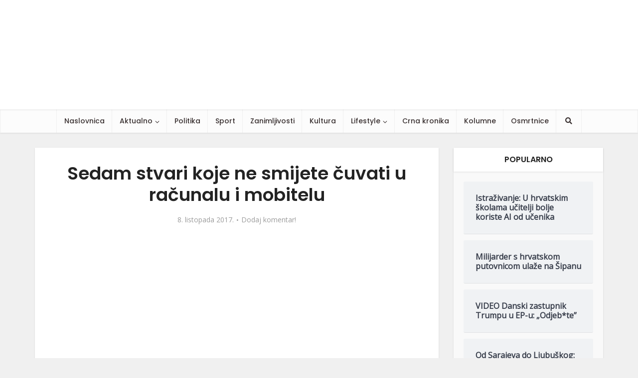

--- FILE ---
content_type: text/html; charset=UTF-8
request_url: https://www.posusje.info/sedam-stvari-koje-ne-smijete-cuvati-u-racunalu-i-mobitelu/
body_size: 37119
content:
<!DOCTYPE html>
<html lang="hr" prefix="og: https://ogp.me/ns#" class="no-js no-svg">

<head><meta http-equiv="Content-Type" content="text/html; charset=UTF-8" /><script>if(navigator.userAgent.match(/MSIE|Internet Explorer/i)||navigator.userAgent.match(/Trident\/7\..*?rv:11/i)){var href=document.location.href;if(!href.match(/[?&]nowprocket/)){if(href.indexOf("?")==-1){if(href.indexOf("#")==-1){document.location.href=href+"?nowprocket=1"}else{document.location.href=href.replace("#","?nowprocket=1#")}}else{if(href.indexOf("#")==-1){document.location.href=href+"&nowprocket=1"}else{document.location.href=href.replace("#","&nowprocket=1#")}}}}</script><script>class RocketLazyLoadScripts{constructor(w){this.v="1.2.3",this.triggerEvents=w,this.userEventHandler=this._triggerListener.bind(this),this.touchStartHandler=this._onTouchStart.bind(this),this.touchMoveHandler=this._onTouchMove.bind(this),this.touchEndHandler=this._onTouchEnd.bind(this),this.clickHandler=this._onClick.bind(this),this.interceptedClicks=[],window.addEventListener("pageshow",t=>{this.persisted=t.persisted}),window.addEventListener("DOMContentLoaded",()=>{this._preconnect3rdParties()}),this.delayedScripts={normal:[],async:[],defer:[]},this.trash=[],this.allJQueries=[]}_addUserInteractionListener(t){if(document.hidden){t._triggerListener();return}this.triggerEvents.forEach(e=>window.addEventListener(e,t.userEventHandler,{passive:!0})),window.addEventListener("touchstart",t.touchStartHandler,{passive:!0}),window.addEventListener("mousedown",t.touchStartHandler),document.addEventListener("visibilitychange",t.userEventHandler)}_removeUserInteractionListener(){this.triggerEvents.forEach(t=>window.removeEventListener(t,this.userEventHandler,{passive:!0})),document.removeEventListener("visibilitychange",this.userEventHandler)}_onTouchStart(t){"HTML"!==t.target.tagName&&(window.addEventListener("touchend",this.touchEndHandler),window.addEventListener("mouseup",this.touchEndHandler),window.addEventListener("touchmove",this.touchMoveHandler,{passive:!0}),window.addEventListener("mousemove",this.touchMoveHandler),t.target.addEventListener("click",this.clickHandler),this._renameDOMAttribute(t.target,"onclick","rocket-onclick"),this._pendingClickStarted())}_onTouchMove(t){window.removeEventListener("touchend",this.touchEndHandler),window.removeEventListener("mouseup",this.touchEndHandler),window.removeEventListener("touchmove",this.touchMoveHandler,{passive:!0}),window.removeEventListener("mousemove",this.touchMoveHandler),t.target.removeEventListener("click",this.clickHandler),this._renameDOMAttribute(t.target,"rocket-onclick","onclick"),this._pendingClickFinished()}_onTouchEnd(t){window.removeEventListener("touchend",this.touchEndHandler),window.removeEventListener("mouseup",this.touchEndHandler),window.removeEventListener("touchmove",this.touchMoveHandler,{passive:!0}),window.removeEventListener("mousemove",this.touchMoveHandler)}_onClick(t){t.target.removeEventListener("click",this.clickHandler),this._renameDOMAttribute(t.target,"rocket-onclick","onclick"),this.interceptedClicks.push(t),t.preventDefault(),t.stopPropagation(),t.stopImmediatePropagation(),this._pendingClickFinished()}_replayClicks(){window.removeEventListener("touchstart",this.touchStartHandler,{passive:!0}),window.removeEventListener("mousedown",this.touchStartHandler),this.interceptedClicks.forEach(t=>{t.target.dispatchEvent(new MouseEvent("click",{view:t.view,bubbles:!0,cancelable:!0}))})}_waitForPendingClicks(){return new Promise(t=>{this._isClickPending?this._pendingClickFinished=t:t()})}_pendingClickStarted(){this._isClickPending=!0}_pendingClickFinished(){this._isClickPending=!1}_renameDOMAttribute(t,e,r){t.hasAttribute&&t.hasAttribute(e)&&(event.target.setAttribute(r,event.target.getAttribute(e)),event.target.removeAttribute(e))}_triggerListener(){this._removeUserInteractionListener(this),"loading"===document.readyState?document.addEventListener("DOMContentLoaded",this._loadEverythingNow.bind(this)):this._loadEverythingNow()}_preconnect3rdParties(){let t=[];document.querySelectorAll("script[type=rocketlazyloadscript]").forEach(e=>{if(e.hasAttribute("src")){let r=new URL(e.src).origin;r!==location.origin&&t.push({src:r,crossOrigin:e.crossOrigin||"module"===e.getAttribute("data-rocket-type")})}}),t=[...new Map(t.map(t=>[JSON.stringify(t),t])).values()],this._batchInjectResourceHints(t,"preconnect")}async _loadEverythingNow(){this.lastBreath=Date.now(),this._delayEventListeners(this),this._delayJQueryReady(this),this._handleDocumentWrite(),this._registerAllDelayedScripts(),this._preloadAllScripts(),await this._loadScriptsFromList(this.delayedScripts.normal),await this._loadScriptsFromList(this.delayedScripts.defer),await this._loadScriptsFromList(this.delayedScripts.async);try{await this._triggerDOMContentLoaded(),await this._triggerWindowLoad()}catch(t){console.error(t)}window.dispatchEvent(new Event("rocket-allScriptsLoaded")),this._waitForPendingClicks().then(()=>{this._replayClicks()}),this._emptyTrash()}_registerAllDelayedScripts(){document.querySelectorAll("script[type=rocketlazyloadscript]").forEach(t=>{t.hasAttribute("data-rocket-src")?t.hasAttribute("async")&&!1!==t.async?this.delayedScripts.async.push(t):t.hasAttribute("defer")&&!1!==t.defer||"module"===t.getAttribute("data-rocket-type")?this.delayedScripts.defer.push(t):this.delayedScripts.normal.push(t):this.delayedScripts.normal.push(t)})}async _transformScript(t){return new Promise((await this._littleBreath(),navigator.userAgent.indexOf("Firefox/")>0||""===navigator.vendor)?e=>{let r=document.createElement("script");[...t.attributes].forEach(t=>{let e=t.nodeName;"type"!==e&&("data-rocket-type"===e&&(e="type"),"data-rocket-src"===e&&(e="src"),r.setAttribute(e,t.nodeValue))}),t.text&&(r.text=t.text),r.hasAttribute("src")?(r.addEventListener("load",e),r.addEventListener("error",e)):(r.text=t.text,e());try{t.parentNode.replaceChild(r,t)}catch(i){e()}}:async e=>{function r(){t.setAttribute("data-rocket-status","failed"),e()}try{let i=t.getAttribute("data-rocket-type"),n=t.getAttribute("data-rocket-src");t.text,i?(t.type=i,t.removeAttribute("data-rocket-type")):t.removeAttribute("type"),t.addEventListener("load",function r(){t.setAttribute("data-rocket-status","executed"),e()}),t.addEventListener("error",r),n?(t.removeAttribute("data-rocket-src"),t.src=n):t.src="data:text/javascript;base64,"+window.btoa(unescape(encodeURIComponent(t.text)))}catch(s){r()}})}async _loadScriptsFromList(t){let e=t.shift();return e&&e.isConnected?(await this._transformScript(e),this._loadScriptsFromList(t)):Promise.resolve()}_preloadAllScripts(){this._batchInjectResourceHints([...this.delayedScripts.normal,...this.delayedScripts.defer,...this.delayedScripts.async],"preload")}_batchInjectResourceHints(t,e){var r=document.createDocumentFragment();t.forEach(t=>{let i=t.getAttribute&&t.getAttribute("data-rocket-src")||t.src;if(i){let n=document.createElement("link");n.href=i,n.rel=e,"preconnect"!==e&&(n.as="script"),t.getAttribute&&"module"===t.getAttribute("data-rocket-type")&&(n.crossOrigin=!0),t.crossOrigin&&(n.crossOrigin=t.crossOrigin),t.integrity&&(n.integrity=t.integrity),r.appendChild(n),this.trash.push(n)}}),document.head.appendChild(r)}_delayEventListeners(t){let e={};function r(t,r){!function t(r){!e[r]&&(e[r]={originalFunctions:{add:r.addEventListener,remove:r.removeEventListener},eventsToRewrite:[]},r.addEventListener=function(){arguments[0]=i(arguments[0]),e[r].originalFunctions.add.apply(r,arguments)},r.removeEventListener=function(){arguments[0]=i(arguments[0]),e[r].originalFunctions.remove.apply(r,arguments)});function i(t){return e[r].eventsToRewrite.indexOf(t)>=0?"rocket-"+t:t}}(t),e[t].eventsToRewrite.push(r)}function i(t,e){let r=t[e];Object.defineProperty(t,e,{get:()=>r||function(){},set(i){t["rocket"+e]=r=i}})}r(document,"DOMContentLoaded"),r(window,"DOMContentLoaded"),r(window,"load"),r(window,"pageshow"),r(document,"readystatechange"),i(document,"onreadystatechange"),i(window,"onload"),i(window,"onpageshow")}_delayJQueryReady(t){let e;function r(r){if(r&&r.fn&&!t.allJQueries.includes(r)){r.fn.ready=r.fn.init.prototype.ready=function(e){return t.domReadyFired?e.bind(document)(r):document.addEventListener("rocket-DOMContentLoaded",()=>e.bind(document)(r)),r([])};let i=r.fn.on;r.fn.on=r.fn.init.prototype.on=function(){if(this[0]===window){function t(t){return t.split(" ").map(t=>"load"===t||0===t.indexOf("load.")?"rocket-jquery-load":t).join(" ")}"string"==typeof arguments[0]||arguments[0]instanceof String?arguments[0]=t(arguments[0]):"object"==typeof arguments[0]&&Object.keys(arguments[0]).forEach(e=>{let r=arguments[0][e];delete arguments[0][e],arguments[0][t(e)]=r})}return i.apply(this,arguments),this},t.allJQueries.push(r)}e=r}r(window.jQuery),Object.defineProperty(window,"jQuery",{get:()=>e,set(t){r(t)}})}async _triggerDOMContentLoaded(){this.domReadyFired=!0,await this._littleBreath(),document.dispatchEvent(new Event("rocket-DOMContentLoaded")),await this._littleBreath(),window.dispatchEvent(new Event("rocket-DOMContentLoaded")),await this._littleBreath(),document.dispatchEvent(new Event("rocket-readystatechange")),await this._littleBreath(),document.rocketonreadystatechange&&document.rocketonreadystatechange()}async _triggerWindowLoad(){await this._littleBreath(),window.dispatchEvent(new Event("rocket-load")),await this._littleBreath(),window.rocketonload&&window.rocketonload(),await this._littleBreath(),this.allJQueries.forEach(t=>t(window).trigger("rocket-jquery-load")),await this._littleBreath();let t=new Event("rocket-pageshow");t.persisted=this.persisted,window.dispatchEvent(t),await this._littleBreath(),window.rocketonpageshow&&window.rocketonpageshow({persisted:this.persisted})}_handleDocumentWrite(){let t=new Map;document.write=document.writeln=function(e){let r=document.currentScript;r||console.error("WPRocket unable to document.write this: "+e);let i=document.createRange(),n=r.parentElement,s=t.get(r);void 0===s&&(s=r.nextSibling,t.set(r,s));let a=document.createDocumentFragment();i.setStart(a,0),a.appendChild(i.createContextualFragment(e)),n.insertBefore(a,s)}}async _littleBreath(){Date.now()-this.lastBreath>45&&(await this._requestAnimFrame(),this.lastBreath=Date.now())}async _requestAnimFrame(){return document.hidden?new Promise(t=>setTimeout(t)):new Promise(t=>requestAnimationFrame(t))}_emptyTrash(){this.trash.forEach(t=>t.remove())}static run(){var w = /metrix|137.0.0.0/i.test(navigator.userAgent) ? null : new RocketLazyLoadScripts(["pageshow"]);w._addUserInteractionListener(w)}}RocketLazyLoadScripts.run();</script>


<meta name="viewport" content="user-scalable=yes, width=device-width, initial-scale=1.0, maximum-scale=1, minimum-scale=1">
<link rel="profile" href="https://gmpg.org/xfn/11" />
<meta name="facebook-domain-verification" content="7631hsq9f5pkj4pld95zry16c1mhaw" />
<meta property="fb:app_id" content="1759572034521403" />

<!-- Search Engine Optimization by Rank Math PRO - https://rankmath.com/ -->
<title>Sedam stvari koje ne smijete čuvati u računalu i mobitelu - Posušje.info</title>
<meta name="description" content="Pa ipak, na neke bi stvari trebali obratiti posebnu pozornost, posebno ako ne koristite nikakav dodatni sustav zaštite."/>
<meta name="robots" content="follow, index, max-snippet:-1, max-video-preview:-1, max-image-preview:large"/>
<link rel="canonical" href="https://www.posusje.info/sedam-stvari-koje-ne-smijete-cuvati-u-racunalu-i-mobitelu/" />
<meta property="og:locale" content="hr_HR" />
<meta property="og:type" content="article" />
<meta property="og:title" content="Sedam stvari koje ne smijete čuvati u računalu i mobitelu - Posušje.info" />
<meta property="og:description" content="Pa ipak, na neke bi stvari trebali obratiti posebnu pozornost, posebno ako ne koristite nikakav dodatni sustav zaštite." />
<meta property="og:url" content="https://www.posusje.info/sedam-stvari-koje-ne-smijete-cuvati-u-racunalu-i-mobitelu/" />
<meta property="og:site_name" content="Posušje.info - Posušje u središtu zbivanja!" />
<meta property="article:publisher" content="https://www.facebook.com/posusje.info" />
<meta property="article:tag" content="mobitel" />
<meta property="article:tag" content="racunalo" />
<meta property="article:tag" content="tehnologija" />
<meta property="article:section" content="Zanimljivosti" />
<meta property="og:updated_time" content="2019-04-12T18:26:32+02:00" />
<meta property="og:image" content="https://www.posusje.info/wp-content/uploads/2017/10/748a1be10deaba6b9c26826e6775defc.jpg" />
<meta property="og:image:secure_url" content="https://www.posusje.info/wp-content/uploads/2017/10/748a1be10deaba6b9c26826e6775defc.jpg" />
<meta property="og:image:width" content="724" />
<meta property="og:image:height" content="483" />
<meta property="og:image:alt" content="Sedam stvari koje ne smijete čuvati u računalu i mobitelu" />
<meta property="og:image:type" content="image/jpeg" />
<meta property="article:published_time" content="2017-10-08T14:43:08+02:00" />
<meta property="article:modified_time" content="2019-04-12T18:26:32+02:00" />
<meta name="twitter:card" content="summary_large_image" />
<meta name="twitter:title" content="Sedam stvari koje ne smijete čuvati u računalu i mobitelu - Posušje.info" />
<meta name="twitter:description" content="Pa ipak, na neke bi stvari trebali obratiti posebnu pozornost, posebno ako ne koristite nikakav dodatni sustav zaštite." />
<meta name="twitter:image" content="https://www.posusje.info/wp-content/uploads/2017/10/748a1be10deaba6b9c26826e6775defc.jpg" />
<meta name="twitter:label1" content="Written by" />
<meta name="twitter:data1" content="uredništvo" />
<meta name="twitter:label2" content="Time to read" />
<meta name="twitter:data2" content="2 minutes" />
<script type="application/ld+json" class="rank-math-schema-pro">{"@context":"https://schema.org","@graph":[{"@type":"Organization","@id":"https://www.posusje.info/#organization","name":"Posu\u0161je.info - Posu\u0161je u sredi\u0161tu zbivanja!","url":"https://www.posusje.info","sameAs":["https://www.facebook.com/posusje.info","https://www.instagram.com/posusjeinfo","https://www.youtube.com/channel/UCdTCK1hbS-_F5H5-MYHp4lA"],"logo":{"@type":"ImageObject","@id":"https://www.posusje.info/#logo","url":"https://www.posusje.info/wp-content/uploads/2019/05/logo.png","contentUrl":"https://www.posusje.info/wp-content/uploads/2019/05/logo.png","caption":"Posu\u0161je.info - Posu\u0161je u sredi\u0161tu zbivanja!","inLanguage":"hr","width":"150","height":"150"}},{"@type":"WebSite","@id":"https://www.posusje.info/#website","url":"https://www.posusje.info","name":"Posu\u0161je.info - Posu\u0161je u sredi\u0161tu zbivanja!","publisher":{"@id":"https://www.posusje.info/#organization"},"inLanguage":"hr"},{"@type":"ImageObject","@id":"https://www.posusje.info/wp-content/uploads/2017/10/748a1be10deaba6b9c26826e6775defc.jpg","url":"https://www.posusje.info/wp-content/uploads/2017/10/748a1be10deaba6b9c26826e6775defc.jpg","width":"724","height":"483","inLanguage":"hr"},{"@type":"WebPage","@id":"https://www.posusje.info/sedam-stvari-koje-ne-smijete-cuvati-u-racunalu-i-mobitelu/#webpage","url":"https://www.posusje.info/sedam-stvari-koje-ne-smijete-cuvati-u-racunalu-i-mobitelu/","name":"Sedam stvari koje ne smijete \u010duvati u ra\u010dunalu i mobitelu - Posu\u0161je.info","datePublished":"2017-10-08T14:43:08+02:00","dateModified":"2019-04-12T18:26:32+02:00","isPartOf":{"@id":"https://www.posusje.info/#website"},"primaryImageOfPage":{"@id":"https://www.posusje.info/wp-content/uploads/2017/10/748a1be10deaba6b9c26826e6775defc.jpg"},"inLanguage":"hr"},{"@type":"Person","@id":"https://www.posusje.info/author/admin/","name":"uredni\u0161tvo","url":"https://www.posusje.info/author/admin/","image":{"@type":"ImageObject","@id":"https://secure.gravatar.com/avatar/7d7b850083cd2a440c10b496759b8abb91d2457362e131ba7a5c8e0d3b17f600?s=96&amp;d=mm&amp;r=g","url":"https://secure.gravatar.com/avatar/7d7b850083cd2a440c10b496759b8abb91d2457362e131ba7a5c8e0d3b17f600?s=96&amp;d=mm&amp;r=g","caption":"uredni\u0161tvo","inLanguage":"hr"},"worksFor":{"@id":"https://www.posusje.info/#organization"}},{"@type":"NewsArticle","headline":"Sedam stvari koje ne smijete \u010duvati u ra\u010dunalu i mobitelu - Posu\u0161je.info","datePublished":"2017-10-08T14:43:08+02:00","dateModified":"2019-04-12T18:26:32+02:00","author":{"@id":"https://www.posusje.info/author/admin/","name":"uredni\u0161tvo"},"publisher":{"@id":"https://www.posusje.info/#organization"},"description":"Pa ipak, na neke bi stvari trebali obratiti posebnu pozornost, posebno ako ne koristite nikakav dodatni sustav za\u0161tite.","copyrightYear":"2019","copyrightHolder":{"@id":"https://www.posusje.info/#organization"},"name":"Sedam stvari koje ne smijete \u010duvati u ra\u010dunalu i mobitelu - Posu\u0161je.info","@id":"https://www.posusje.info/sedam-stvari-koje-ne-smijete-cuvati-u-racunalu-i-mobitelu/#richSnippet","isPartOf":{"@id":"https://www.posusje.info/sedam-stvari-koje-ne-smijete-cuvati-u-racunalu-i-mobitelu/#webpage"},"image":{"@id":"https://www.posusje.info/wp-content/uploads/2017/10/748a1be10deaba6b9c26826e6775defc.jpg"},"inLanguage":"hr","mainEntityOfPage":{"@id":"https://www.posusje.info/sedam-stvari-koje-ne-smijete-cuvati-u-racunalu-i-mobitelu/#webpage"}}]}</script>
<!-- /Rank Math WordPress SEO plugin -->


<link rel="alternate" type="application/rss+xml" title="Posušje.info &raquo; Kanal" href="https://www.posusje.info/feed/" />
<link rel="alternate" type="application/rss+xml" title="Posušje.info &raquo; Kanal komentara" href="https://www.posusje.info/comments/feed/" />
<script type="text/javascript" id="wpp-js" src="https://www.posusje.info/wp-content/plugins/wordpress-popular-posts/assets/js/wpp.min.js?ver=7.3.6" data-sampling="0" data-sampling-rate="100" data-api-url="https://www.posusje.info/wp-json/wordpress-popular-posts" data-post-id="130" data-token="b6a124527e" data-lang="0" data-debug="0"></script>
<link rel="alternate" type="application/rss+xml" title="Posušje.info &raquo; Sedam stvari koje ne smijete čuvati u računalu i mobitelu Kanal komentara" href="https://www.posusje.info/sedam-stvari-koje-ne-smijete-cuvati-u-racunalu-i-mobitelu/feed/" />
<link rel="alternate" title="oEmbed (JSON)" type="application/json+oembed" href="https://www.posusje.info/wp-json/oembed/1.0/embed?url=https%3A%2F%2Fwww.posusje.info%2Fsedam-stvari-koje-ne-smijete-cuvati-u-racunalu-i-mobitelu%2F" />
<link rel="alternate" title="oEmbed (XML)" type="text/xml+oembed" href="https://www.posusje.info/wp-json/oembed/1.0/embed?url=https%3A%2F%2Fwww.posusje.info%2Fsedam-stvari-koje-ne-smijete-cuvati-u-racunalu-i-mobitelu%2F&#038;format=xml" />
		<!-- This site uses the Google Analytics by MonsterInsights plugin v8.19 - Using Analytics tracking - https://www.monsterinsights.com/ -->
							<script type="rocketlazyloadscript" data-rocket-src="//www.googletagmanager.com/gtag/js?id=G-EH5CG73HFE"  data-cfasync="false" data-wpfc-render="false" data-rocket-type="text/javascript" async></script>
			<script type="rocketlazyloadscript" data-cfasync="false" data-wpfc-render="false" data-rocket-type="text/javascript">
				var mi_version = '8.19';
				var mi_track_user = true;
				var mi_no_track_reason = '';
				
								var disableStrs = [
										'ga-disable-G-EH5CG73HFE',
									];

				/* Function to detect opted out users */
				function __gtagTrackerIsOptedOut() {
					for (var index = 0; index < disableStrs.length; index++) {
						if (document.cookie.indexOf(disableStrs[index] + '=true') > -1) {
							return true;
						}
					}

					return false;
				}

				/* Disable tracking if the opt-out cookie exists. */
				if (__gtagTrackerIsOptedOut()) {
					for (var index = 0; index < disableStrs.length; index++) {
						window[disableStrs[index]] = true;
					}
				}

				/* Opt-out function */
				function __gtagTrackerOptout() {
					for (var index = 0; index < disableStrs.length; index++) {
						document.cookie = disableStrs[index] + '=true; expires=Thu, 31 Dec 2099 23:59:59 UTC; path=/';
						window[disableStrs[index]] = true;
					}
				}

				if ('undefined' === typeof gaOptout) {
					function gaOptout() {
						__gtagTrackerOptout();
					}
				}
								window.dataLayer = window.dataLayer || [];

				window.MonsterInsightsDualTracker = {
					helpers: {},
					trackers: {},
				};
				if (mi_track_user) {
					function __gtagDataLayer() {
						dataLayer.push(arguments);
					}

					function __gtagTracker(type, name, parameters) {
						if (!parameters) {
							parameters = {};
						}

						if (parameters.send_to) {
							__gtagDataLayer.apply(null, arguments);
							return;
						}

						if (type === 'event') {
														parameters.send_to = monsterinsights_frontend.v4_id;
							var hookName = name;
							if (typeof parameters['event_category'] !== 'undefined') {
								hookName = parameters['event_category'] + ':' + name;
							}

							if (typeof MonsterInsightsDualTracker.trackers[hookName] !== 'undefined') {
								MonsterInsightsDualTracker.trackers[hookName](parameters);
							} else {
								__gtagDataLayer('event', name, parameters);
							}
							
						} else {
							__gtagDataLayer.apply(null, arguments);
						}
					}

					__gtagTracker('js', new Date());
					__gtagTracker('set', {
						'developer_id.dZGIzZG': true,
											});
										__gtagTracker('config', 'G-EH5CG73HFE', {"forceSSL":"true","link_attribution":"true","category":"zanimljivosti"} );
															window.gtag = __gtagTracker;										(function () {
						/* https://developers.google.com/analytics/devguides/collection/analyticsjs/ */
						/* ga and __gaTracker compatibility shim. */
						var noopfn = function () {
							return null;
						};
						var newtracker = function () {
							return new Tracker();
						};
						var Tracker = function () {
							return null;
						};
						var p = Tracker.prototype;
						p.get = noopfn;
						p.set = noopfn;
						p.send = function () {
							var args = Array.prototype.slice.call(arguments);
							args.unshift('send');
							__gaTracker.apply(null, args);
						};
						var __gaTracker = function () {
							var len = arguments.length;
							if (len === 0) {
								return;
							}
							var f = arguments[len - 1];
							if (typeof f !== 'object' || f === null || typeof f.hitCallback !== 'function') {
								if ('send' === arguments[0]) {
									var hitConverted, hitObject = false, action;
									if ('event' === arguments[1]) {
										if ('undefined' !== typeof arguments[3]) {
											hitObject = {
												'eventAction': arguments[3],
												'eventCategory': arguments[2],
												'eventLabel': arguments[4],
												'value': arguments[5] ? arguments[5] : 1,
											}
										}
									}
									if ('pageview' === arguments[1]) {
										if ('undefined' !== typeof arguments[2]) {
											hitObject = {
												'eventAction': 'page_view',
												'page_path': arguments[2],
											}
										}
									}
									if (typeof arguments[2] === 'object') {
										hitObject = arguments[2];
									}
									if (typeof arguments[5] === 'object') {
										Object.assign(hitObject, arguments[5]);
									}
									if ('undefined' !== typeof arguments[1].hitType) {
										hitObject = arguments[1];
										if ('pageview' === hitObject.hitType) {
											hitObject.eventAction = 'page_view';
										}
									}
									if (hitObject) {
										action = 'timing' === arguments[1].hitType ? 'timing_complete' : hitObject.eventAction;
										hitConverted = mapArgs(hitObject);
										__gtagTracker('event', action, hitConverted);
									}
								}
								return;
							}

							function mapArgs(args) {
								var arg, hit = {};
								var gaMap = {
									'eventCategory': 'event_category',
									'eventAction': 'event_action',
									'eventLabel': 'event_label',
									'eventValue': 'event_value',
									'nonInteraction': 'non_interaction',
									'timingCategory': 'event_category',
									'timingVar': 'name',
									'timingValue': 'value',
									'timingLabel': 'event_label',
									'page': 'page_path',
									'location': 'page_location',
									'title': 'page_title',
								};
								for (arg in args) {
																		if (!(!args.hasOwnProperty(arg) || !gaMap.hasOwnProperty(arg))) {
										hit[gaMap[arg]] = args[arg];
									} else {
										hit[arg] = args[arg];
									}
								}
								return hit;
							}

							try {
								f.hitCallback();
							} catch (ex) {
							}
						};
						__gaTracker.create = newtracker;
						__gaTracker.getByName = newtracker;
						__gaTracker.getAll = function () {
							return [];
						};
						__gaTracker.remove = noopfn;
						__gaTracker.loaded = true;
						window['__gaTracker'] = __gaTracker;
					})();
									} else {
										console.log("");
					(function () {
						function __gtagTracker() {
							return null;
						}

						window['__gtagTracker'] = __gtagTracker;
						window['gtag'] = __gtagTracker;
					})();
									}
			</script>
				<!-- / Google Analytics by MonsterInsights -->
		<!-- www.posusje.info is managing ads with Advanced Ads 2.0.16 – https://wpadvancedads.com/ --><!--noptimize--><script type="rocketlazyloadscript" id="posus-ready">
			window.advanced_ads_ready=function(e,a){a=a||"complete";var d=function(e){return"interactive"===a?"loading"!==e:"complete"===e};d(document.readyState)?e():document.addEventListener("readystatechange",(function(a){d(a.target.readyState)&&e()}),{once:"interactive"===a})},window.advanced_ads_ready_queue=window.advanced_ads_ready_queue||[];		</script>
		<!--/noptimize--><style id='wp-img-auto-sizes-contain-inline-css' type='text/css'>
img:is([sizes=auto i],[sizes^="auto," i]){contain-intrinsic-size:3000px 1500px}
/*# sourceURL=wp-img-auto-sizes-contain-inline-css */
</style>
<style id='wp-emoji-styles-inline-css' type='text/css'>

	img.wp-smiley, img.emoji {
		display: inline !important;
		border: none !important;
		box-shadow: none !important;
		height: 1em !important;
		width: 1em !important;
		margin: 0 0.07em !important;
		vertical-align: -0.1em !important;
		background: none !important;
		padding: 0 !important;
	}
/*# sourceURL=wp-emoji-styles-inline-css */
</style>
<style id='wp-block-library-inline-css' type='text/css'>
:root{--wp-block-synced-color:#7a00df;--wp-block-synced-color--rgb:122,0,223;--wp-bound-block-color:var(--wp-block-synced-color);--wp-editor-canvas-background:#ddd;--wp-admin-theme-color:#007cba;--wp-admin-theme-color--rgb:0,124,186;--wp-admin-theme-color-darker-10:#006ba1;--wp-admin-theme-color-darker-10--rgb:0,107,160.5;--wp-admin-theme-color-darker-20:#005a87;--wp-admin-theme-color-darker-20--rgb:0,90,135;--wp-admin-border-width-focus:2px}@media (min-resolution:192dpi){:root{--wp-admin-border-width-focus:1.5px}}.wp-element-button{cursor:pointer}:root .has-very-light-gray-background-color{background-color:#eee}:root .has-very-dark-gray-background-color{background-color:#313131}:root .has-very-light-gray-color{color:#eee}:root .has-very-dark-gray-color{color:#313131}:root .has-vivid-green-cyan-to-vivid-cyan-blue-gradient-background{background:linear-gradient(135deg,#00d084,#0693e3)}:root .has-purple-crush-gradient-background{background:linear-gradient(135deg,#34e2e4,#4721fb 50%,#ab1dfe)}:root .has-hazy-dawn-gradient-background{background:linear-gradient(135deg,#faaca8,#dad0ec)}:root .has-subdued-olive-gradient-background{background:linear-gradient(135deg,#fafae1,#67a671)}:root .has-atomic-cream-gradient-background{background:linear-gradient(135deg,#fdd79a,#004a59)}:root .has-nightshade-gradient-background{background:linear-gradient(135deg,#330968,#31cdcf)}:root .has-midnight-gradient-background{background:linear-gradient(135deg,#020381,#2874fc)}:root{--wp--preset--font-size--normal:16px;--wp--preset--font-size--huge:42px}.has-regular-font-size{font-size:1em}.has-larger-font-size{font-size:2.625em}.has-normal-font-size{font-size:var(--wp--preset--font-size--normal)}.has-huge-font-size{font-size:var(--wp--preset--font-size--huge)}.has-text-align-center{text-align:center}.has-text-align-left{text-align:left}.has-text-align-right{text-align:right}.has-fit-text{white-space:nowrap!important}#end-resizable-editor-section{display:none}.aligncenter{clear:both}.items-justified-left{justify-content:flex-start}.items-justified-center{justify-content:center}.items-justified-right{justify-content:flex-end}.items-justified-space-between{justify-content:space-between}.screen-reader-text{border:0;clip-path:inset(50%);height:1px;margin:-1px;overflow:hidden;padding:0;position:absolute;width:1px;word-wrap:normal!important}.screen-reader-text:focus{background-color:#ddd;clip-path:none;color:#444;display:block;font-size:1em;height:auto;left:5px;line-height:normal;padding:15px 23px 14px;text-decoration:none;top:5px;width:auto;z-index:100000}html :where(.has-border-color){border-style:solid}html :where([style*=border-top-color]){border-top-style:solid}html :where([style*=border-right-color]){border-right-style:solid}html :where([style*=border-bottom-color]){border-bottom-style:solid}html :where([style*=border-left-color]){border-left-style:solid}html :where([style*=border-width]){border-style:solid}html :where([style*=border-top-width]){border-top-style:solid}html :where([style*=border-right-width]){border-right-style:solid}html :where([style*=border-bottom-width]){border-bottom-style:solid}html :where([style*=border-left-width]){border-left-style:solid}html :where(img[class*=wp-image-]){height:auto;max-width:100%}:where(figure){margin:0 0 1em}html :where(.is-position-sticky){--wp-admin--admin-bar--position-offset:var(--wp-admin--admin-bar--height,0px)}@media screen and (max-width:600px){html :where(.is-position-sticky){--wp-admin--admin-bar--position-offset:0px}}

/*# sourceURL=wp-block-library-inline-css */
</style><style id='global-styles-inline-css' type='text/css'>
:root{--wp--preset--aspect-ratio--square: 1;--wp--preset--aspect-ratio--4-3: 4/3;--wp--preset--aspect-ratio--3-4: 3/4;--wp--preset--aspect-ratio--3-2: 3/2;--wp--preset--aspect-ratio--2-3: 2/3;--wp--preset--aspect-ratio--16-9: 16/9;--wp--preset--aspect-ratio--9-16: 9/16;--wp--preset--color--black: #000000;--wp--preset--color--cyan-bluish-gray: #abb8c3;--wp--preset--color--white: #ffffff;--wp--preset--color--pale-pink: #f78da7;--wp--preset--color--vivid-red: #cf2e2e;--wp--preset--color--luminous-vivid-orange: #ff6900;--wp--preset--color--luminous-vivid-amber: #fcb900;--wp--preset--color--light-green-cyan: #7bdcb5;--wp--preset--color--vivid-green-cyan: #00d084;--wp--preset--color--pale-cyan-blue: #8ed1fc;--wp--preset--color--vivid-cyan-blue: #0693e3;--wp--preset--color--vivid-purple: #9b51e0;--wp--preset--color--vce-acc: #393ed3;--wp--preset--color--vce-meta: #9b9b9b;--wp--preset--color--vce-txt: #444444;--wp--preset--color--vce-bg: #ffffff;--wp--preset--color--vce-cat-0: ;--wp--preset--gradient--vivid-cyan-blue-to-vivid-purple: linear-gradient(135deg,rgb(6,147,227) 0%,rgb(155,81,224) 100%);--wp--preset--gradient--light-green-cyan-to-vivid-green-cyan: linear-gradient(135deg,rgb(122,220,180) 0%,rgb(0,208,130) 100%);--wp--preset--gradient--luminous-vivid-amber-to-luminous-vivid-orange: linear-gradient(135deg,rgb(252,185,0) 0%,rgb(255,105,0) 100%);--wp--preset--gradient--luminous-vivid-orange-to-vivid-red: linear-gradient(135deg,rgb(255,105,0) 0%,rgb(207,46,46) 100%);--wp--preset--gradient--very-light-gray-to-cyan-bluish-gray: linear-gradient(135deg,rgb(238,238,238) 0%,rgb(169,184,195) 100%);--wp--preset--gradient--cool-to-warm-spectrum: linear-gradient(135deg,rgb(74,234,220) 0%,rgb(151,120,209) 20%,rgb(207,42,186) 40%,rgb(238,44,130) 60%,rgb(251,105,98) 80%,rgb(254,248,76) 100%);--wp--preset--gradient--blush-light-purple: linear-gradient(135deg,rgb(255,206,236) 0%,rgb(152,150,240) 100%);--wp--preset--gradient--blush-bordeaux: linear-gradient(135deg,rgb(254,205,165) 0%,rgb(254,45,45) 50%,rgb(107,0,62) 100%);--wp--preset--gradient--luminous-dusk: linear-gradient(135deg,rgb(255,203,112) 0%,rgb(199,81,192) 50%,rgb(65,88,208) 100%);--wp--preset--gradient--pale-ocean: linear-gradient(135deg,rgb(255,245,203) 0%,rgb(182,227,212) 50%,rgb(51,167,181) 100%);--wp--preset--gradient--electric-grass: linear-gradient(135deg,rgb(202,248,128) 0%,rgb(113,206,126) 100%);--wp--preset--gradient--midnight: linear-gradient(135deg,rgb(2,3,129) 0%,rgb(40,116,252) 100%);--wp--preset--font-size--small: 13px;--wp--preset--font-size--medium: 20px;--wp--preset--font-size--large: 21px;--wp--preset--font-size--x-large: 42px;--wp--preset--font-size--normal: 16px;--wp--preset--font-size--huge: 28px;--wp--preset--spacing--20: 0.44rem;--wp--preset--spacing--30: 0.67rem;--wp--preset--spacing--40: 1rem;--wp--preset--spacing--50: 1.5rem;--wp--preset--spacing--60: 2.25rem;--wp--preset--spacing--70: 3.38rem;--wp--preset--spacing--80: 5.06rem;--wp--preset--shadow--natural: 6px 6px 9px rgba(0, 0, 0, 0.2);--wp--preset--shadow--deep: 12px 12px 50px rgba(0, 0, 0, 0.4);--wp--preset--shadow--sharp: 6px 6px 0px rgba(0, 0, 0, 0.2);--wp--preset--shadow--outlined: 6px 6px 0px -3px rgb(255, 255, 255), 6px 6px rgb(0, 0, 0);--wp--preset--shadow--crisp: 6px 6px 0px rgb(0, 0, 0);}:where(.is-layout-flex){gap: 0.5em;}:where(.is-layout-grid){gap: 0.5em;}body .is-layout-flex{display: flex;}.is-layout-flex{flex-wrap: wrap;align-items: center;}.is-layout-flex > :is(*, div){margin: 0;}body .is-layout-grid{display: grid;}.is-layout-grid > :is(*, div){margin: 0;}:where(.wp-block-columns.is-layout-flex){gap: 2em;}:where(.wp-block-columns.is-layout-grid){gap: 2em;}:where(.wp-block-post-template.is-layout-flex){gap: 1.25em;}:where(.wp-block-post-template.is-layout-grid){gap: 1.25em;}.has-black-color{color: var(--wp--preset--color--black) !important;}.has-cyan-bluish-gray-color{color: var(--wp--preset--color--cyan-bluish-gray) !important;}.has-white-color{color: var(--wp--preset--color--white) !important;}.has-pale-pink-color{color: var(--wp--preset--color--pale-pink) !important;}.has-vivid-red-color{color: var(--wp--preset--color--vivid-red) !important;}.has-luminous-vivid-orange-color{color: var(--wp--preset--color--luminous-vivid-orange) !important;}.has-luminous-vivid-amber-color{color: var(--wp--preset--color--luminous-vivid-amber) !important;}.has-light-green-cyan-color{color: var(--wp--preset--color--light-green-cyan) !important;}.has-vivid-green-cyan-color{color: var(--wp--preset--color--vivid-green-cyan) !important;}.has-pale-cyan-blue-color{color: var(--wp--preset--color--pale-cyan-blue) !important;}.has-vivid-cyan-blue-color{color: var(--wp--preset--color--vivid-cyan-blue) !important;}.has-vivid-purple-color{color: var(--wp--preset--color--vivid-purple) !important;}.has-black-background-color{background-color: var(--wp--preset--color--black) !important;}.has-cyan-bluish-gray-background-color{background-color: var(--wp--preset--color--cyan-bluish-gray) !important;}.has-white-background-color{background-color: var(--wp--preset--color--white) !important;}.has-pale-pink-background-color{background-color: var(--wp--preset--color--pale-pink) !important;}.has-vivid-red-background-color{background-color: var(--wp--preset--color--vivid-red) !important;}.has-luminous-vivid-orange-background-color{background-color: var(--wp--preset--color--luminous-vivid-orange) !important;}.has-luminous-vivid-amber-background-color{background-color: var(--wp--preset--color--luminous-vivid-amber) !important;}.has-light-green-cyan-background-color{background-color: var(--wp--preset--color--light-green-cyan) !important;}.has-vivid-green-cyan-background-color{background-color: var(--wp--preset--color--vivid-green-cyan) !important;}.has-pale-cyan-blue-background-color{background-color: var(--wp--preset--color--pale-cyan-blue) !important;}.has-vivid-cyan-blue-background-color{background-color: var(--wp--preset--color--vivid-cyan-blue) !important;}.has-vivid-purple-background-color{background-color: var(--wp--preset--color--vivid-purple) !important;}.has-black-border-color{border-color: var(--wp--preset--color--black) !important;}.has-cyan-bluish-gray-border-color{border-color: var(--wp--preset--color--cyan-bluish-gray) !important;}.has-white-border-color{border-color: var(--wp--preset--color--white) !important;}.has-pale-pink-border-color{border-color: var(--wp--preset--color--pale-pink) !important;}.has-vivid-red-border-color{border-color: var(--wp--preset--color--vivid-red) !important;}.has-luminous-vivid-orange-border-color{border-color: var(--wp--preset--color--luminous-vivid-orange) !important;}.has-luminous-vivid-amber-border-color{border-color: var(--wp--preset--color--luminous-vivid-amber) !important;}.has-light-green-cyan-border-color{border-color: var(--wp--preset--color--light-green-cyan) !important;}.has-vivid-green-cyan-border-color{border-color: var(--wp--preset--color--vivid-green-cyan) !important;}.has-pale-cyan-blue-border-color{border-color: var(--wp--preset--color--pale-cyan-blue) !important;}.has-vivid-cyan-blue-border-color{border-color: var(--wp--preset--color--vivid-cyan-blue) !important;}.has-vivid-purple-border-color{border-color: var(--wp--preset--color--vivid-purple) !important;}.has-vivid-cyan-blue-to-vivid-purple-gradient-background{background: var(--wp--preset--gradient--vivid-cyan-blue-to-vivid-purple) !important;}.has-light-green-cyan-to-vivid-green-cyan-gradient-background{background: var(--wp--preset--gradient--light-green-cyan-to-vivid-green-cyan) !important;}.has-luminous-vivid-amber-to-luminous-vivid-orange-gradient-background{background: var(--wp--preset--gradient--luminous-vivid-amber-to-luminous-vivid-orange) !important;}.has-luminous-vivid-orange-to-vivid-red-gradient-background{background: var(--wp--preset--gradient--luminous-vivid-orange-to-vivid-red) !important;}.has-very-light-gray-to-cyan-bluish-gray-gradient-background{background: var(--wp--preset--gradient--very-light-gray-to-cyan-bluish-gray) !important;}.has-cool-to-warm-spectrum-gradient-background{background: var(--wp--preset--gradient--cool-to-warm-spectrum) !important;}.has-blush-light-purple-gradient-background{background: var(--wp--preset--gradient--blush-light-purple) !important;}.has-blush-bordeaux-gradient-background{background: var(--wp--preset--gradient--blush-bordeaux) !important;}.has-luminous-dusk-gradient-background{background: var(--wp--preset--gradient--luminous-dusk) !important;}.has-pale-ocean-gradient-background{background: var(--wp--preset--gradient--pale-ocean) !important;}.has-electric-grass-gradient-background{background: var(--wp--preset--gradient--electric-grass) !important;}.has-midnight-gradient-background{background: var(--wp--preset--gradient--midnight) !important;}.has-small-font-size{font-size: var(--wp--preset--font-size--small) !important;}.has-medium-font-size{font-size: var(--wp--preset--font-size--medium) !important;}.has-large-font-size{font-size: var(--wp--preset--font-size--large) !important;}.has-x-large-font-size{font-size: var(--wp--preset--font-size--x-large) !important;}
/*# sourceURL=global-styles-inline-css */
</style>

<style id='classic-theme-styles-inline-css' type='text/css'>
/*! This file is auto-generated */
.wp-block-button__link{color:#fff;background-color:#32373c;border-radius:9999px;box-shadow:none;text-decoration:none;padding:calc(.667em + 2px) calc(1.333em + 2px);font-size:1.125em}.wp-block-file__button{background:#32373c;color:#fff;text-decoration:none}
/*# sourceURL=/wp-includes/css/classic-themes.min.css */
</style>
<link data-minify="1" rel='stylesheet' id='mks_shortcodes_simple_line_icons-css' href='https://www.posusje.info/wp-content/cache/min/1/wp-content/plugins/meks-flexible-shortcodes/css/simple-line/simple-line-icons.css?ver=1768210837' type='text/css' media='screen' />
<link data-minify="1" rel='stylesheet' id='mks_shortcodes_css-css' href='https://www.posusje.info/wp-content/cache/min/1/wp-content/plugins/meks-flexible-shortcodes/css/style.css?ver=1768210837' type='text/css' media='screen' />
<link data-minify="1" rel='stylesheet' id='wordpress-popular-posts-css-css' href='https://www.posusje.info/wp-content/cache/min/1/wp-content/plugins/wordpress-popular-posts/assets/css/wpp.css?ver=1768210837' type='text/css' media='all' />
<link rel='stylesheet' id='vce-fonts-css' href='https://www.posusje.info/wp-content/cache/perfmatters/www.posusje.info/fonts/f8e0b516aca1.google-fonts.min.css' type='text/css' media='all' />
<link data-minify="1" rel='stylesheet' id='vce-style-css' href='https://www.posusje.info/wp-content/cache/min/1/wp-content/themes/voice/assets/css/main.css?ver=1768210838' type='text/css' media='all' />
<style id='vce-style-inline-css' type='text/css'>
body, button, input, select, textarea {font-size: 1.6rem;}.vce-single .entry-headline p{font-size: 1.8rem;}.main-navigation a{font-size: 1.4rem;}.sidebar .widget-title{font-size: 1.6rem;}.sidebar .widget, .vce-lay-c .entry-content, .vce-lay-h .entry-content {font-size: 1.4rem;}.vce-featured-link-article{font-size: 5.0rem;}.vce-featured-grid-big.vce-featured-grid .vce-featured-link-article{font-size: 3.0rem;}.vce-featured-grid .vce-featured-link-article{font-size: 2.0rem;}h1 { font-size: 3.6rem; }h2 { font-size: 4.0rem; }h3 { font-size: 3.5rem; }h4 { font-size: 2.5rem; }h5 { font-size: 2.0rem; }h6 { font-size: 1.8rem; }.comment-reply-title, .main-box-title{font-size: 1.6rem;}h1.entry-title{font-size: 3.6rem;}.vce-lay-a .entry-title a{font-size: 3.0rem;}.vce-lay-b .entry-title{font-size: 2.4rem;}.vce-lay-c .entry-title, .vce-sid-none .vce-lay-c .entry-title{font-size: 2.0rem;}.vce-lay-d .entry-title{font-size: 1.4rem;}.vce-lay-e .entry-title{font-size: 1.3rem;}.vce-lay-f .entry-title{font-size: 1.4rem;}.vce-lay-g .entry-title a, .vce-lay-g .entry-title a:hover{font-size: 2.6rem;}.vce-lay-h .entry-title{font-size: 2.2rem;}.entry-meta div,.entry-meta div a,.vce-lay-g .meta-item,.vce-lay-c .meta-item{font-size: 1.4rem;}.vce-lay-d .meta-category a,.vce-lay-d .entry-meta div,.vce-lay-d .entry-meta div a,.vce-lay-e .entry-meta div,.vce-lay-e .entry-meta div a,.vce-lay-e .fn,.vce-lay-e .meta-item{font-size: 1.3rem;}body {background-color:#f0f0f0;}body,.mks_author_widget h3,.site-description,.meta-category a,textarea {font-family: 'Open Sans';font-weight: 400;}h1,h2,h3,h4,h5,h6,blockquote,.vce-post-link,.site-title,.site-title a,.main-box-title,.comment-reply-title,.entry-title a,.vce-single .entry-headline p,.vce-prev-next-link,.author-title,.mks_pullquote,.widget_rss ul li .rsswidget,#bbpress-forums .bbp-forum-title,#bbpress-forums .bbp-topic-permalink {font-family: 'Poppins';font-weight: 600;}.main-navigation a,.sidr a{font-family: 'Poppins';font-weight: 500;}.vce-single .entry-content,.vce-single .entry-headline,.vce-single .entry-footer,.vce-share-bar {width: 600px;}.vce-lay-a .lay-a-content{width: 600px;max-width: 600px;}.vce-page .entry-content,.vce-page .entry-title-page {width: 600px;}.vce-sid-none .vce-single .entry-content,.vce-sid-none .vce-single .entry-headline,.vce-sid-none .vce-single .entry-footer {width: 600px;}.vce-sid-none .vce-page .entry-content,.vce-sid-none .vce-page .entry-title-page,.error404 .entry-content {width: 600px;max-width: 600px;}body, button, input, select, textarea{color: #444444;}h1,h2,h3,h4,h5,h6,.entry-title a,.prev-next-nav a,#bbpress-forums .bbp-forum-title, #bbpress-forums .bbp-topic-permalink,.woocommerce ul.products li.product .price .amount{color: #232323;}a,.entry-title a:hover,.vce-prev-next-link:hover,.vce-author-links a:hover,.required,.error404 h4,.prev-next-nav a:hover,#bbpress-forums .bbp-forum-title:hover, #bbpress-forums .bbp-topic-permalink:hover,.woocommerce ul.products li.product h3:hover,.woocommerce ul.products li.product h3:hover mark,.main-box-title a:hover{color: #393ed3;}.vce-square,.vce-main-content .mejs-controls .mejs-time-rail .mejs-time-current,button,input[type="button"],input[type="reset"],input[type="submit"],.vce-button,.pagination-wapper a,#vce-pagination .next.page-numbers,#vce-pagination .prev.page-numbers,#vce-pagination .page-numbers,#vce-pagination .page-numbers.current,.vce-link-pages a,#vce-pagination a,.vce-load-more a,.vce-slider-pagination .owl-nav > div,.vce-mega-menu-posts-wrap .owl-nav > div,.comment-reply-link:hover,.vce-featured-section a,.vce-lay-g .vce-featured-info .meta-category a,.vce-404-menu a,.vce-post.sticky .meta-image:before,#vce-pagination .page-numbers:hover,#bbpress-forums .bbp-pagination .current,#bbpress-forums .bbp-pagination a:hover,.woocommerce #respond input#submit,.woocommerce a.button,.woocommerce button.button,.woocommerce input.button,.woocommerce ul.products li.product .added_to_cart,.woocommerce #respond input#submit:hover,.woocommerce a.button:hover,.woocommerce button.button:hover,.woocommerce input.button:hover,.woocommerce ul.products li.product .added_to_cart:hover,.woocommerce #respond input#submit.alt,.woocommerce a.button.alt,.woocommerce button.button.alt,.woocommerce input.button.alt,.woocommerce #respond input#submit.alt:hover, .woocommerce a.button.alt:hover, .woocommerce button.button.alt:hover, .woocommerce input.button.alt:hover,.woocommerce span.onsale,.woocommerce .widget_price_filter .ui-slider .ui-slider-range,.woocommerce .widget_price_filter .ui-slider .ui-slider-handle,.comments-holder .navigation .page-numbers.current,.vce-lay-a .vce-read-more:hover,.vce-lay-c .vce-read-more:hover,body div.wpforms-container-full .wpforms-form input[type=submit], body div.wpforms-container-full .wpforms-form button[type=submit], body div.wpforms-container-full .wpforms-form .wpforms-page-button,body div.wpforms-container-full .wpforms-form input[type=submit]:hover, body div.wpforms-container-full .wpforms-form button[type=submit]:hover, body div.wpforms-container-full .wpforms-form .wpforms-page-button:hover,.wp-block-search__button {background-color: #393ed3;}#vce-pagination .page-numbers,.comments-holder .navigation .page-numbers{background: transparent;color: #393ed3;border: 1px solid #393ed3;}.comments-holder .navigation .page-numbers:hover{background: #393ed3;border: 1px solid #393ed3;}.bbp-pagination-links a{background: transparent;color: #393ed3;border: 1px solid #393ed3 !important;}#vce-pagination .page-numbers.current,.bbp-pagination-links span.current,.comments-holder .navigation .page-numbers.current{border: 1px solid #393ed3;}.widget_categories .cat-item:before,.widget_categories .cat-item .count{background: #393ed3;}.comment-reply-link,.vce-lay-a .vce-read-more,.vce-lay-c .vce-read-more{border: 1px solid #393ed3;}.entry-meta div,.entry-meta-count,.entry-meta div a,.comment-metadata a,.meta-category span,.meta-author-wrapped,.wp-caption .wp-caption-text,.widget_rss .rss-date,.sidebar cite,.site-footer cite,.sidebar .vce-post-list .entry-meta div,.sidebar .vce-post-list .entry-meta div a,.sidebar .vce-post-list .fn,.sidebar .vce-post-list .fn a,.site-footer .vce-post-list .entry-meta div,.site-footer .vce-post-list .entry-meta div a,.site-footer .vce-post-list .fn,.site-footer .vce-post-list .fn a,#bbpress-forums .bbp-topic-started-by,#bbpress-forums .bbp-topic-started-in,#bbpress-forums .bbp-forum-info .bbp-forum-content,#bbpress-forums p.bbp-topic-meta,span.bbp-admin-links a,.bbp-reply-post-date,#bbpress-forums li.bbp-header,#bbpress-forums li.bbp-footer,.woocommerce .woocommerce-result-count,.woocommerce .product_meta{color: #9b9b9b;}.main-box-title, .comment-reply-title, .main-box-head{background: #ffffff;color: #232323;}.main-box-title a{color: #232323;}.sidebar .widget .widget-title a{color: #232323;}.main-box,.comment-respond,.prev-next-nav{background: #f9f9f9;}.vce-post,ul.comment-list > li.comment,.main-box-single,.ie8 .vce-single,#disqus_thread,.vce-author-card,.vce-author-card .vce-content-outside,.mks-bredcrumbs-container,ul.comment-list > li.pingback{background: #ffffff;}.mks_tabs.horizontal .mks_tab_nav_item.active{border-bottom: 1px solid #ffffff;}.mks_tabs.horizontal .mks_tab_item,.mks_tabs.vertical .mks_tab_nav_item.active,.mks_tabs.horizontal .mks_tab_nav_item.active{background: #ffffff;}.mks_tabs.vertical .mks_tab_nav_item.active{border-right: 1px solid #ffffff;}#vce-pagination,.vce-slider-pagination .owl-controls,.vce-content-outside,.comments-holder .navigation{background: #f3f3f3;}.sidebar .widget-title{background: #ffffff;color: #232323;}.sidebar .widget{background: #f9f9f9;}.sidebar .widget,.sidebar .widget li a,.sidebar .mks_author_widget h3 a,.sidebar .mks_author_widget h3,.sidebar .vce-search-form .vce-search-input,.sidebar .vce-search-form .vce-search-input:focus{color: #444444;}.sidebar .widget li a:hover,.sidebar .widget a,.widget_nav_menu li.menu-item-has-children:hover:after,.widget_pages li.page_item_has_children:hover:after{color: #da463a;}.sidebar .tagcloud a {border: 1px solid #da463a;}.sidebar .mks_author_link,.sidebar .tagcloud a:hover,.sidebar .mks_themeforest_widget .more,.sidebar button,.sidebar input[type="button"],.sidebar input[type="reset"],.sidebar input[type="submit"],.sidebar .vce-button,.sidebar .bbp_widget_login .button{background-color: #da463a;}.sidebar .mks_author_widget .mks_autor_link_wrap,.sidebar .mks_themeforest_widget .mks_read_more,.widget .meks-instagram-follow-link {background: #f3f3f3;}.sidebar #wp-calendar caption,.sidebar .recentcomments,.sidebar .post-date,.sidebar #wp-calendar tbody{color: rgba(68,68,68,0.7);}.site-footer{background: #373941;}.site-footer .widget-title{color: #ffffff;}.site-footer,.site-footer .widget,.site-footer .widget li a,.site-footer .mks_author_widget h3 a,.site-footer .mks_author_widget h3,.site-footer .vce-search-form .vce-search-input,.site-footer .vce-search-form .vce-search-input:focus{color: #f9f9f9;}.site-footer .widget li a:hover,.site-footer .widget a,.site-info a{color: #da463a;}.site-footer .tagcloud a {border: 1px solid #da463a;}.site-footer .mks_author_link,.site-footer .mks_themeforest_widget .more,.site-footer button,.site-footer input[type="button"],.site-footer input[type="reset"],.site-footer input[type="submit"],.site-footer .vce-button,.site-footer .tagcloud a:hover{background-color: #da463a;}.site-footer #wp-calendar caption,.site-footer .recentcomments,.site-footer .post-date,.site-footer #wp-calendar tbody,.site-footer .site-info{color: rgba(249,249,249,0.7);}.top-header,.top-nav-menu li .sub-menu{background: #da463a;}.top-header,.top-header a{color: #ffffff;}.top-header .vce-search-form .vce-search-input,.top-header .vce-search-input:focus,.top-header .vce-search-submit{color: #ffffff;}.top-header .vce-search-form .vce-search-input::-webkit-input-placeholder { color: #ffffff;}.top-header .vce-search-form .vce-search-input:-moz-placeholder { color: #ffffff;}.top-header .vce-search-form .vce-search-input::-moz-placeholder { color: #ffffff;}.top-header .vce-search-form .vce-search-input:-ms-input-placeholder { color: #ffffff;}.header-1-wrapper{height: 220px;padding-top: 40px;}.header-2-wrapper,.header-3-wrapper{height: 220px;}.header-2-wrapper .site-branding,.header-3-wrapper .site-branding{top: 40px;left: 0px;}.site-title a, .site-title a:hover{color: #ffffff;}.site-description{color: #aaaaaa;}.main-header{background-color: #ffffff;}.header-bottom-wrapper{background: #fcfcfc;}.vce-header-ads{margin: 65px 0;}.header-3-wrapper .nav-menu > li > a{padding: 100px 15px;}.header-sticky,.sidr{background: rgba(252,252,252,0.95);}.ie8 .header-sticky{background: #ffffff;}.main-navigation a,.nav-menu .vce-mega-menu > .sub-menu > li > a,.sidr li a,.vce-menu-parent{color: #393030;}.nav-menu > li:hover > a,.nav-menu > .current_page_item > a,.nav-menu > .current-menu-item > a,.nav-menu > .current-menu-ancestor > a,.main-navigation a.vce-item-selected,.main-navigation ul ul li:hover > a,.nav-menu ul .current-menu-item a,.nav-menu ul .current_page_item a,.vce-menu-parent:hover,.sidr li a:hover,.sidr li.sidr-class-current_page_item > a,.main-navigation li.current-menu-item.fa:before,.vce-responsive-nav{color: #da463a;}#sidr-id-vce_main_navigation_menu .soc-nav-menu li a:hover {color: #ffffff;}.nav-menu > li:hover > a,.nav-menu > .current_page_item > a,.nav-menu > .current-menu-item > a,.nav-menu > .current-menu-ancestor > a,.main-navigation a.vce-item-selected,.main-navigation ul ul,.header-sticky .nav-menu > .current_page_item:hover > a,.header-sticky .nav-menu > .current-menu-item:hover > a,.header-sticky .nav-menu > .current-menu-ancestor:hover > a,.header-sticky .main-navigation a.vce-item-selected:hover{background-color: #ffffff;}.search-header-wrap ul {border-top: 2px solid #da463a;}.vce-cart-icon a.vce-custom-cart span,.sidr-class-vce-custom-cart .sidr-class-vce-cart-count {background: #da463a;font-family: 'Open Sans';}.vce-border-top .main-box-title{border-top: 2px solid #393ed3;}.tagcloud a:hover,.sidebar .widget .mks_author_link,.sidebar .widget.mks_themeforest_widget .more,.site-footer .widget .mks_author_link,.site-footer .widget.mks_themeforest_widget .more,.vce-lay-g .entry-meta div,.vce-lay-g .fn,.vce-lay-g .fn a{color: #FFF;}.vce-featured-header .vce-featured-header-background{opacity: 0.5}.vce-featured-grid .vce-featured-header-background,.vce-post-big .vce-post-img:after,.vce-post-slider .vce-post-img:after{opacity: 0.5}.vce-featured-grid .owl-item:hover .vce-grid-text .vce-featured-header-background,.vce-post-big li:hover .vce-post-img:after,.vce-post-slider li:hover .vce-post-img:after {opacity: 0.8}.vce-featured-grid.vce-featured-grid-big .vce-featured-header-background,.vce-post-big .vce-post-img:after,.vce-post-slider .vce-post-img:after{opacity: 0.5}.vce-featured-grid.vce-featured-grid-big .owl-item:hover .vce-grid-text .vce-featured-header-background,.vce-post-big li:hover .vce-post-img:after,.vce-post-slider li:hover .vce-post-img:after {opacity: 0.8}#back-top {background: #323232}.sidr input[type=text]{background: rgba(57,48,48,0.1);color: rgba(57,48,48,0.5);}.is-style-solid-color{background-color: #393ed3;color: #ffffff;}.wp-block-image figcaption{color: #9b9b9b;}.wp-block-cover .wp-block-cover-image-text, .wp-block-cover .wp-block-cover-text, .wp-block-cover h2, .wp-block-cover-image .wp-block-cover-image-text, .wp-block-cover-image .wp-block-cover-text, .wp-block-cover-image h2,p.has-drop-cap:not(:focus)::first-letter,p.wp-block-subhead{font-family: 'Poppins';font-weight: 600;}.wp-block-cover .wp-block-cover-image-text, .wp-block-cover .wp-block-cover-text, .wp-block-cover h2, .wp-block-cover-image .wp-block-cover-image-text, .wp-block-cover-image .wp-block-cover-text, .wp-block-cover-image h2{font-size: 2.5rem;}p.wp-block-subhead{font-size: 1.8rem;}.wp-block-button__link{background: #393ed3}.wp-block-search .wp-block-search__button{color: #ffffff}.meta-image:hover a img,.vce-lay-h .img-wrap:hover .meta-image > img,.img-wrp:hover img,.vce-gallery-big:hover img,.vce-gallery .gallery-item:hover img,.wp-block-gallery .blocks-gallery-item:hover img,.vce_posts_widget .vce-post-big li:hover img,.vce-featured-grid .owl-item:hover img,.vce-post-img:hover img,.mega-menu-img:hover img{-webkit-transform: scale(1.1);-moz-transform: scale(1.1);-o-transform: scale(1.1);-ms-transform: scale(1.1);transform: scale(1.1);}.has-small-font-size{ font-size: 1.2rem;}.has-large-font-size{ font-size: 1.9rem;}.has-huge-font-size{ font-size: 2.3rem;}@media(min-width: 671px){.has-small-font-size{ font-size: 1.3rem;}.has-normal-font-size{ font-size: 1.6rem;}.has-large-font-size{ font-size: 2.1rem;}.has-huge-font-size{ font-size: 2.8rem;}}.has-vce-acc-background-color{ background-color: #393ed3;}.has-vce-acc-color{ color: #393ed3;}.has-vce-meta-background-color{ background-color: #9b9b9b;}.has-vce-meta-color{ color: #9b9b9b;}.has-vce-txt-background-color{ background-color: #444444;}.has-vce-txt-color{ color: #444444;}.has-vce-bg-background-color{ background-color: #ffffff;}.has-vce-bg-color{ color: #ffffff;}.has-vce-cat-0-background-color{ background-color: ;}.has-vce-cat-0-color{ color: ;}.main-box-title{text-transform: uppercase;}.sidebar .widget-title{text-transform: uppercase;}.site-footer .widget-title{text-transform: uppercase;}
/*# sourceURL=vce-style-inline-css */
</style>
<link data-minify="1" rel='stylesheet' id='vce-font-awesome-css' href='https://www.posusje.info/wp-content/cache/min/1/wp-content/themes/voice/assets/css/font-awesome.min.css?ver=1768210838' type='text/css' media='all' />
<link data-minify="1" rel='stylesheet' id='vce-responsive-css' href='https://www.posusje.info/wp-content/cache/min/1/wp-content/themes/voice/assets/css/responsive.css?ver=1768210838' type='text/css' media='all' />
<link data-minify="1" rel='stylesheet' id='meks-ads-widget-css' href='https://www.posusje.info/wp-content/cache/min/1/wp-content/plugins/meks-easy-ads-widget/css/style.css?ver=1768210838' type='text/css' media='all' />
<link data-minify="1" rel='stylesheet' id='meks_instagram-widget-styles-css' href='https://www.posusje.info/wp-content/cache/min/1/wp-content/plugins/meks-easy-instagram-widget/css/widget.css?ver=1768210838' type='text/css' media='all' />
<link data-minify="1" rel='stylesheet' id='meks-flickr-widget-css' href='https://www.posusje.info/wp-content/cache/min/1/wp-content/plugins/meks-simple-flickr-widget/css/style.css?ver=1768210838' type='text/css' media='all' />
<link data-minify="1" rel='stylesheet' id='meks-author-widget-css' href='https://www.posusje.info/wp-content/cache/min/1/wp-content/plugins/meks-smart-author-widget/css/style.css?ver=1768210838' type='text/css' media='all' />
<link data-minify="1" rel='stylesheet' id='meks-social-widget-css' href='https://www.posusje.info/wp-content/cache/min/1/wp-content/plugins/meks-smart-social-widget/css/style.css?ver=1768210838' type='text/css' media='all' />
<link data-minify="1" rel='stylesheet' id='meks-themeforest-widget-css' href='https://www.posusje.info/wp-content/cache/min/1/wp-content/plugins/meks-themeforest-smart-widget/css/style.css?ver=1768210838' type='text/css' media='all' />
<link data-minify="1" rel='stylesheet' id='meks_ess-main-css' href='https://www.posusje.info/wp-content/cache/min/1/wp-content/plugins/meks-easy-social-share/assets/css/main.css?ver=1768210838' type='text/css' media='all' />
<style id='rocket-lazyload-inline-css' type='text/css'>
.rll-youtube-player{position:relative;padding-bottom:56.23%;height:0;overflow:hidden;max-width:100%;}.rll-youtube-player:focus-within{outline: 2px solid currentColor;outline-offset: 5px;}.rll-youtube-player iframe{position:absolute;top:0;left:0;width:100%;height:100%;z-index:100;background:0 0}.rll-youtube-player img{bottom:0;display:block;left:0;margin:auto;max-width:100%;width:100%;position:absolute;right:0;top:0;border:none;height:auto;-webkit-transition:.4s all;-moz-transition:.4s all;transition:.4s all}.rll-youtube-player img:hover{-webkit-filter:brightness(75%)}.rll-youtube-player .play{height:100%;width:100%;left:0;top:0;position:absolute;background:url(https://www.posusje.info/wp-content/plugins/wp-rocket/assets/img/youtube.png) no-repeat center;background-color: transparent !important;cursor:pointer;border:none;}.wp-embed-responsive .wp-has-aspect-ratio .rll-youtube-player{position:absolute;padding-bottom:0;width:100%;height:100%;top:0;bottom:0;left:0;right:0}
/*# sourceURL=rocket-lazyload-inline-css */
</style>
<script type="rocketlazyloadscript" data-rocket-type="text/javascript" data-rocket-src="https://www.posusje.info/wp-content/plugins/google-analytics-premium/assets/js/frontend-gtag.min.js?ver=8.19" id="monsterinsights-frontend-script-js"></script>
<script data-cfasync="false" data-wpfc-render="false" type="text/javascript" id='monsterinsights-frontend-script-js-extra'>/* <![CDATA[ */
var monsterinsights_frontend = {"js_events_tracking":"true","download_extensions":"doc,pdf,ppt,zip,xls,docx,pptx,xlsx","inbound_paths":"[{\"path\":\"\\\/go\\\/\",\"label\":\"affiliate\"},{\"path\":\"\\\/recommend\\\/\",\"label\":\"affiliate\"}]","home_url":"https:\/\/www.posusje.info","hash_tracking":"false","v4_id":"G-EH5CG73HFE"};/* ]]> */
</script>
<script type="rocketlazyloadscript" data-rocket-type="text/javascript" data-rocket-src="https://www.posusje.info/wp-includes/js/jquery/jquery.min.js?ver=3.7.1" id="jquery-core-js"></script>
<script type="rocketlazyloadscript" data-rocket-type="text/javascript" data-rocket-src="https://www.posusje.info/wp-includes/js/jquery/jquery-migrate.min.js?ver=3.4.1" id="jquery-migrate-js"></script>
<link rel="https://api.w.org/" href="https://www.posusje.info/wp-json/" /><link rel="alternate" title="JSON" type="application/json" href="https://www.posusje.info/wp-json/wp/v2/posts/130" /><link rel="EditURI" type="application/rsd+xml" title="RSD" href="https://www.posusje.info/xmlrpc.php?rsd" />
<meta name="generator" content="Redux 4.5.10" /><style></style><script type="rocketlazyloadscript" async data-rocket-src="https://securepubads.g.doubleclick.net/tag/js/gpt.js"></script>
<script type="rocketlazyloadscript">
  window.googletag = window.googletag || {cmd: []};
  googletag.cmd.push(function() {
    googletag.defineSlot('/21817122914/C-970X250', [[300, 250], [970, 250], [300, 600]], 'div-gpt-ad-1651766091890-0').addService(googletag.pubads());
    googletag.pubads().enableSingleRequest();
    googletag.enableServices();
  });
</script>
<!-- Integration code for posusje.info -->
<script type="rocketlazyloadscript" data-rocket-src="https://adxbid.info/pubId17685.js" async></script>            <style id="wpp-loading-animation-styles">@-webkit-keyframes bgslide{from{background-position-x:0}to{background-position-x:-200%}}@keyframes bgslide{from{background-position-x:0}to{background-position-x:-200%}}.wpp-widget-block-placeholder,.wpp-shortcode-placeholder{margin:0 auto;width:60px;height:3px;background:#dd3737;background:linear-gradient(90deg,#dd3737 0%,#571313 10%,#dd3737 100%);background-size:200% auto;border-radius:3px;-webkit-animation:bgslide 1s infinite linear;animation:bgslide 1s infinite linear}</style>
            <style type="text/css">.recentcomments a{display:inline !important;padding:0 !important;margin:0 !important;}</style>      <meta name="onesignal" content="wordpress-plugin"/>
            <script type="rocketlazyloadscript">

      window.OneSignalDeferred = window.OneSignalDeferred || [];

      OneSignalDeferred.push(function(OneSignal) {
        var oneSignal_options = {};
        window._oneSignalInitOptions = oneSignal_options;

        oneSignal_options['serviceWorkerParam'] = { scope: '/' };
oneSignal_options['serviceWorkerPath'] = 'OneSignalSDKWorker.js.php';

        OneSignal.Notifications.setDefaultUrl("https://www.posusje.info");

        oneSignal_options['wordpress'] = true;
oneSignal_options['appId'] = 'dc410262-c783-4e71-a795-62ba448e91a7';
oneSignal_options['allowLocalhostAsSecureOrigin'] = true;
oneSignal_options['welcomeNotification'] = { };
oneSignal_options['welcomeNotification']['title'] = "Posušje.info";
oneSignal_options['welcomeNotification']['message'] = "Hvala na prijavi!";
oneSignal_options['welcomeNotification']['url'] = "www.posusje.info";
oneSignal_options['path'] = "https://www.posusje.info/wp-content/plugins/onesignal-free-web-push-notifications/sdk_files/";
oneSignal_options['promptOptions'] = { };
oneSignal_options['promptOptions']['actionMessage'] = "Želite li pirmati obavijesti s portala posusje.info?";
oneSignal_options['promptOptions']['exampleNotificationTitleDesktop'] = "Ovo je primjer obavijesti!";
oneSignal_options['promptOptions']['exampleNotificationMessageDesktop'] = "Obavijesti će se prikazati na radnoj površini!";
oneSignal_options['promptOptions']['exampleNotificationTitleMobile'] = "Primjer obavijesti!";
oneSignal_options['promptOptions']['exampleNotificationMessageMobile'] = "Obavijesti će se prikazati na Vašem uređaju!";
oneSignal_options['promptOptions']['exampleNotificationCaption'] = "(možete se odjaviti u bilo koje vrijeme)";
oneSignal_options['promptOptions']['acceptButtonText'] = "nastavi!";
oneSignal_options['promptOptions']['cancelButtonText'] = "Ne, hvala!";
oneSignal_options['promptOptions']['siteName'] = "https//posusje.info";
oneSignal_options['promptOptions']['autoAcceptTitle'] = "Klikni da!";
              OneSignal.init(window._oneSignalInitOptions);
              OneSignal.Slidedown.promptPush()      });

      function documentInitOneSignal() {
        var oneSignal_elements = document.getElementsByClassName("OneSignal-prompt");

        var oneSignalLinkClickHandler = function(event) { OneSignal.Notifications.requestPermission(); event.preventDefault(); };        for(var i = 0; i < oneSignal_elements.length; i++)
          oneSignal_elements[i].addEventListener('click', oneSignalLinkClickHandler, false);
      }

      if (document.readyState === 'complete') {
           documentInitOneSignal();
      }
      else {
           window.addEventListener("load", function(event){
               documentInitOneSignal();
          });
      }
    </script>
<script type="rocketlazyloadscript" async data-rocket-src="https://pagead2.googlesyndication.com/pagead/js/adsbygoogle.js?client=ca-pub-3766417962218874" crossorigin="anonymous"></script><link rel="icon" href="https://www.posusje.info/wp-content/uploads/2019/05/cropped-cropped-logo-32x32.png" sizes="32x32" />
<link rel="icon" href="https://www.posusje.info/wp-content/uploads/2019/05/cropped-cropped-logo-192x192.png" sizes="192x192" />
<link rel="apple-touch-icon" href="https://www.posusje.info/wp-content/uploads/2019/05/cropped-cropped-logo-180x180.png" />
<meta name="msapplication-TileImage" content="https://www.posusje.info/wp-content/uploads/2019/05/cropped-cropped-logo-270x270.png" />
		<style type="text/css" id="wp-custom-css">
			@media only screen and (min-width: 200px) and (max-width: 670px) {
 
.site-branding img {
    max-width:180px;
    max-height:140px;
    
}
.main-header {height:80px;}
}
@media only screen and (min-width: 670px) and (max-width: 1023px) {
 
.site-branding img {
    max-width:640px;
    max-height:118px;
    
}
.main-header {height:100px;}
}
.vce-ad-below-header{
	width: 100%;}

.add-block-module .main-box-inside{
	justify-content:center;
}
/* sakrij samo auto-ads blok koji je ubačen direktno u header */
div.google-auto-placed {
  display: none !important;
}

@media (max-width: 768px) {
  .site-branding .vce-logo img {
    max-height: 90px !important;
  }
	
	 .header-1-wrapper, .header-2-wrapper, .header-3-wrapper {
    height: 80px !important;
    padding-top: 0 !important;
    text-align: center;
  }
}

@media (max-width: 768px) {

  .header-1-wrapper {
    position: relative;
    display: flex;
    align-items: center;
    min-height: 70px; /* po potrebi 60–80 */
  }

  /* Burger ostaje lijevo i centriran */
  .vce-res-nav {
    display: flex;
    align-items: center;
    z-index: 2;
  }

  /* Logo centriran i horizontalno i vertikalno */
  .site-branding {
    position: absolute;
    top: 50%;
    left: 50%;
    transform: translate(-50%, -50%);
  }

  /* Uklanjanje default margina */
  .site-branding h1 {
    margin: 0;
    line-height: 1;
  }

  .site-branding img {
    display: block;
    max-height: 60px; /* prilagodi po želji */
    width: auto;
  }
}

/* ================================
   POSUSJE.INFO – IMAGE BADGE CAPTION
   ================================ */

:root{
  --posusje-badge: #00b7c2; /* promijeni po potrebi */
}

/* wrapper */
.meta-image{
  position: relative;
  overflow: visible;
}

/* pill točno na rubu slike */
.meta-image .vce-thumb-caption{
  position: absolute;
  left: 50%;
  bottom: 0;
  transform: translate(-50%, 50%); /* ključni dio */

  display: inline-flex;
  align-items: center;
  gap: 8px;

  padding: 7px 14px;
  border-radius: 999px;

  background-color: var(--posusje-badge);
  color: #fff;

  font-size: 13px;
  font-weight: 600;
  line-height: 1;

  white-space: nowrap;

  box-shadow: 0 8px 16px rgba(0,0,0,0.18);

  overflow: hidden;           /* ograničava hover */
  pointer-events: none;       /* ne smeta kliku */
  z-index: 2;
}

/* lagani hover efekt (samo pill) */
.meta-image:hover .vce-thumb-caption{
  transform: translate(-50%, 50%) scale(1.04);
  filter: brightness(1.05);
  transition: transform .2s ease, filter .2s ease;
}

/* pulsirajuća točka */
.meta-image .vce-thumb-caption::before{
  content: "";
  width: 8px;
  height: 8px;
  border-radius: 50%;
  background: rgba(255,255,255,0.95);

  box-shadow:
    0 0 0 0 rgba(255,255,255,0.55),
    0 0 0 3px rgba(255,255,255,0.22);
}


/* mobile */
@media (max-width: 600px){
  .meta-image .vce-thumb-caption{
    font-size: 12px;
    padding: 6px 12px;
  }
}

		</style>
		<noscript><style id="rocket-lazyload-nojs-css">.rll-youtube-player, [data-lazy-src]{display:none !important;}</style></noscript><link data-minify="1" rel='stylesheet' id='cld-font-awesome-css' href='https://www.posusje.info/wp-content/cache/min/1/wp-content/plugins/comments-like-dislike/css/fontawesome/css/all.min.css?ver=1768210840' type='text/css' media='all' />
<link data-minify="1" rel='stylesheet' id='cld-frontend-css' href='https://www.posusje.info/wp-content/cache/min/1/wp-content/plugins/comments-like-dislike/css/cld-frontend.css?ver=1768210840' type='text/css' media='all' />
<link rel='stylesheet' id='monsterinsights-popular-posts-style-css' href='https://www.posusje.info/wp-content/plugins/google-analytics-premium/assets/css/frontend.min.css?ver=8.19' type='text/css' media='all' />
</head>

<body data-rsssl=1 class="wp-singular post-template-default single single-post postid-130 single-format-standard wp-embed-responsive wp-theme-voice vce-sid-right voice-v_3_0_3 aa-prefix-posus-">

<div id="vce-main">

<header id="header" class="main-header">
<div class="container header-1-wrapper header-main-area">	
		<div class="vce-res-nav">
	<a class="vce-responsive-nav" href="#sidr-main"><i class="fa fa-bars"></i></a>
</div>
<div class="site-branding">
	<span class="site-title"><a href="https://www.posusje.info/" rel="home" class="has-logo"><picture class="vce-logo"><source media="(min-width: 1024px)" data-lazy-srcset="https://www.posusje.info/wp-content/uploads/2024/01/Posusje-Info-logo.svg"><source data-lazy-srcset="https://www.posusje.info/wp-content/uploads/2024/01/Posusje-Info-logo.svg"><img src="data:image/svg+xml,%3Csvg%20xmlns='http://www.w3.org/2000/svg'%20viewBox='0%200%200%200'%3E%3C/svg%3E" alt="Posušje.info" data-lazy-src="https://www.posusje.info/wp-content/uploads/2024/01/Posusje-Info-logo.svg"><noscript><img src="https://www.posusje.info/wp-content/uploads/2024/01/Posusje-Info-logo.svg" alt="Posušje.info"></noscript></picture></a></span></div></div>

<div class="header-bottom-wrapper">
	<div class="container">
		<nav id="site-navigation" class="main-navigation" role="navigation">
	<ul id="vce_main_navigation_menu" class="nav-menu"><li id="menu-item-31" class="menu-item menu-item-type-custom menu-item-object-custom menu-item-31"><a href="http://www.posuski.info/">Naslovnica</a><li id="menu-item-39" class="menu-item menu-item-type-taxonomy menu-item-object-category menu-item-has-children menu-item-39 vce-cat-10"><a href="https://www.posusje.info/category/aktualno/">Aktualno</a>
<ul class="sub-menu">
	<li id="menu-item-36875" class="menu-item menu-item-type-taxonomy menu-item-object-category menu-item-36875 vce-cat-31"><a href="https://www.posusje.info/category/posusje/">Posušje</a></ul>
<li id="menu-item-35" class="menu-item menu-item-type-taxonomy menu-item-object-category menu-item-35 vce-cat-11"><a href="https://www.posusje.info/category/politika/">Politika</a><li id="menu-item-36" class="menu-item menu-item-type-taxonomy menu-item-object-category menu-item-36 vce-cat-12"><a href="https://www.posusje.info/category/sport/">Sport</a><li id="menu-item-37" class="menu-item menu-item-type-taxonomy menu-item-object-category current-post-ancestor current-menu-parent current-post-parent menu-item-37 vce-cat-14"><a href="https://www.posusje.info/category/zanimljivosti/">Zanimljivosti</a><li id="menu-item-629" class="menu-item menu-item-type-taxonomy menu-item-object-category menu-item-629 vce-cat-150"><a href="https://www.posusje.info/category/kultura/">Kultura</a><li id="menu-item-11841" class="menu-item menu-item-type-taxonomy menu-item-object-category menu-item-has-children menu-item-11841 vce-cat-2391"><a href="https://www.posusje.info/category/lifestyle/">Lifestyle</a>
<ul class="sub-menu">
	<li id="menu-item-63154" class="menu-item menu-item-type-taxonomy menu-item-object-category menu-item-63154 vce-cat-3803"><a href="https://www.posusje.info/category/lifestyle/posuski-recepti/">Posuški recepti</a></ul>
<li id="menu-item-11839" class="menu-item menu-item-type-taxonomy menu-item-object-category menu-item-11839 vce-cat-2392"><a href="https://www.posusje.info/category/crna-kronika/">Crna kronika</a><li id="menu-item-6113" class="menu-item menu-item-type-taxonomy menu-item-object-category menu-item-6113 vce-cat-1050"><a href="https://www.posusje.info/category/kolumne/">Kolumne</a><li id="menu-item-16034" class="menu-item menu-item-type-custom menu-item-object-custom menu-item-16034"><a target="_blank" href="https://www.osmrtnica.ba/?utm_medium=referral&#038;utm_source=posusje.info&#038;utm_campaign=Posusje-info-banner">Osmrtnice</a><li class="search-header-wrap"><a class="search_header" href="javascript:void(0)"><i class="fa fa-search"></i></a><ul class="search-header-form-ul"><li><form class="vce-search-form" action="https://www.posusje.info/" method="get">
	<input name="s" class="vce-search-input" size="20" type="text" value="Pretraži ovdje" onfocus="(this.value == 'Pretraži ovdje') && (this.value = '')" onblur="(this.value == '') && (this.value = 'Pretraži ovdje')" placeholder="Pretraži ovdje" />
		<button type="submit" class="vce-search-submit"><i class="fa fa-search"></i></button> 
</form></li></ul></li></ul></nav>	</div>
</div></header>

	<div id="sticky_header" class="header-sticky">
	<div class="container">
		<div class="vce-res-nav">
	<a class="vce-responsive-nav" href="#sidr-main"><i class="fa fa-bars"></i></a>
</div>
<div class="site-branding">
	<span class="site-title"><a href="https://www.posusje.info/" rel="home" class="has-logo"><picture class="vce-logo"><source media="(min-width: 1024px)" data-lazy-srcset="https://www.posusje.info/wp-content/uploads/2024/01/Posusje-Info-logo.svg"><source data-lazy-srcset="https://www.posusje.info/wp-content/uploads/2024/01/Posusje-Info-logo.svg"><img src="data:image/svg+xml,%3Csvg%20xmlns='http://www.w3.org/2000/svg'%20viewBox='0%200%200%200'%3E%3C/svg%3E" alt="Posušje.info" data-lazy-src="https://www.posusje.info/wp-content/uploads/2024/01/Posusje-Info-logo.svg"><noscript><img src="https://www.posusje.info/wp-content/uploads/2024/01/Posusje-Info-logo.svg" alt="Posušje.info"></noscript></picture></a></span></div>		<nav id="site-navigation" class="main-navigation" role="navigation">
		<ul id="vce_main_navigation_menu" class="nav-menu"><li class="menu-item menu-item-type-custom menu-item-object-custom menu-item-31"><a href="http://www.posuski.info/">Naslovnica</a><li class="menu-item menu-item-type-taxonomy menu-item-object-category menu-item-has-children menu-item-39 vce-cat-10"><a href="https://www.posusje.info/category/aktualno/">Aktualno</a>
<ul class="sub-menu">
	<li class="menu-item menu-item-type-taxonomy menu-item-object-category menu-item-36875 vce-cat-31"><a href="https://www.posusje.info/category/posusje/">Posušje</a></ul>
<li class="menu-item menu-item-type-taxonomy menu-item-object-category menu-item-35 vce-cat-11"><a href="https://www.posusje.info/category/politika/">Politika</a><li class="menu-item menu-item-type-taxonomy menu-item-object-category menu-item-36 vce-cat-12"><a href="https://www.posusje.info/category/sport/">Sport</a><li class="menu-item menu-item-type-taxonomy menu-item-object-category current-post-ancestor current-menu-parent current-post-parent menu-item-37 vce-cat-14"><a href="https://www.posusje.info/category/zanimljivosti/">Zanimljivosti</a><li class="menu-item menu-item-type-taxonomy menu-item-object-category menu-item-629 vce-cat-150"><a href="https://www.posusje.info/category/kultura/">Kultura</a><li class="menu-item menu-item-type-taxonomy menu-item-object-category menu-item-has-children menu-item-11841 vce-cat-2391"><a href="https://www.posusje.info/category/lifestyle/">Lifestyle</a>
<ul class="sub-menu">
	<li class="menu-item menu-item-type-taxonomy menu-item-object-category menu-item-63154 vce-cat-3803"><a href="https://www.posusje.info/category/lifestyle/posuski-recepti/">Posuški recepti</a></ul>
<li class="menu-item menu-item-type-taxonomy menu-item-object-category menu-item-11839 vce-cat-2392"><a href="https://www.posusje.info/category/crna-kronika/">Crna kronika</a><li class="menu-item menu-item-type-taxonomy menu-item-object-category menu-item-6113 vce-cat-1050"><a href="https://www.posusje.info/category/kolumne/">Kolumne</a><li class="menu-item menu-item-type-custom menu-item-object-custom menu-item-16034"><a target="_blank" href="https://www.osmrtnica.ba/?utm_medium=referral&#038;utm_source=posusje.info&#038;utm_campaign=Posusje-info-banner">Osmrtnice</a><li class="search-header-wrap"><a class="search_header" href="javascript:void(0)"><i class="fa fa-search"></i></a><ul class="search-header-form-ul"><li><form class="vce-search-form" action="https://www.posusje.info/" method="get">
	<input name="s" class="vce-search-input" size="20" type="text" value="Pretraži ovdje" onfocus="(this.value == 'Pretraži ovdje') && (this.value = '')" onblur="(this.value == '') && (this.value = 'Pretraži ovdje')" placeholder="Pretraži ovdje" />
		<button type="submit" class="vce-search-submit"><i class="fa fa-search"></i></button> 
</form></li></ul></li></ul></nav>	</div>
</div>
<div id="main-wrapper">





<div id="content" class="container site-content vce-sid-right">
	
			
	<div id="primary" class="vce-main-content">

		<main id="main" class="main-box main-box-single">

		
			<article id="post-130" class="vce-single post-130 post type-post status-publish format-standard has-post-thumbnail hentry category-zanimljivosti tag-mobitel tag-racunalo tag-tehnologija">

			<header class="entry-header">
			
			<h1 class="entry-title">Sedam stvari koje ne smijete čuvati u računalu i mobitelu</h1>
			<div class="entry-meta"><div class="meta-item date"><span class="updated">8. listopada 2017.</span></div><div class="meta-item comments"><a href="https://www.posusje.info/sedam-stvari-koje-ne-smijete-cuvati-u-racunalu-i-mobitelu/#respond">Dodaj komentar!</a></div></div>
		</header>
	
	
	
					
			 	
			 	<div class="meta-image">
					<img width="724" height="483" src="data:image/svg+xml,%3Csvg%20xmlns='http://www.w3.org/2000/svg'%20viewBox='0%200%20724%20483'%3E%3C/svg%3E" class="attachment-vce-lay-a size-vce-lay-a wp-post-image" alt="748a1be10deaba6b9c26826e6775defc" decoding="async" fetchpriority="high" data-lazy-srcset="https://www.posusje.info/wp-content/uploads/2017/10/748a1be10deaba6b9c26826e6775defc.jpg 724w, https://www.posusje.info/wp-content/uploads/2017/10/748a1be10deaba6b9c26826e6775defc-300x200.jpg 300w" data-lazy-sizes="(max-width: 724px) 100vw, 724px" data-lazy-src="https://www.posusje.info/wp-content/uploads/2017/10/748a1be10deaba6b9c26826e6775defc.jpg"><noscript><img width="724" height="483" src="https://www.posusje.info/wp-content/uploads/2017/10/748a1be10deaba6b9c26826e6775defc.jpg" class="attachment-vce-lay-a size-vce-lay-a wp-post-image" alt="748a1be10deaba6b9c26826e6775defc" decoding="async" fetchpriority="high" srcset="https://www.posusje.info/wp-content/uploads/2017/10/748a1be10deaba6b9c26826e6775defc.jpg 724w, https://www.posusje.info/wp-content/uploads/2017/10/748a1be10deaba6b9c26826e6775defc-300x200.jpg 300w" sizes="(max-width: 724px) 100vw, 724px"></noscript>
									</div>

				
					
	    
		
	<div class="entry-content">
		<center> <script type="rocketlazyloadscript" async="" data-rocket-src="https://securepubads.g.doubleclick.net/tag/js/gpt.js"></script>
<script type="rocketlazyloadscript">
  window.googletag = window.googletag || {cmd: []};
  googletag.cmd.push(function() {
    googletag.defineSlot('/21817122914/C-970X250', [[300, 600], [970, 250], [300, 250]], 'div-gpt-ad-1651834568233-0').addService(googletag.pubads());
    googletag.pubads().enableSingleRequest();
    googletag.enableServices();
  });
</script>

<!-- /21817122914/C-970X250 -->
<div id="div-gpt-ad-1651834568233-0" style="min-width: 300px; min-height: 250px;">
  <script type="rocketlazyloadscript">
    googletag.cmd.push(function() { googletag.display('div-gpt-ad-1651834568233-0'); });
  </script>
</div>
</center><h4 class="article__lead">Htjeli mi to priznati ili ne, naša računala i pametni telefoni nepresušan su izvor informacija o nama. Od telefonskih brojeva, adrese, e-mailova s više ili manje povjerljivim poslovnim i privatnim podacima, izvještajima iz banke, a da o lozinkama i korisničkim računima ni ne govorimo.</h4>
<p>&nbsp;</p>
<div id="__phlinews" class="article__content">
<p>Pa ipak, na neke bi stvari trebali obratiti posebnu pozornost, posebno ako ne koristite nikakav dodatni sustav zaštite.</p><div class="fzkqz7Dy" style="clear:both;float:left;width:100%;margin:0 0 20px 0;"><center> <script type="rocketlazyloadscript" async="" data-rocket-src="https://securepubads.g.doubleclick.net/tag/js/gpt.js"></script>
<script type="rocketlazyloadscript">
  window.googletag = window.googletag || {cmd: []};
  googletag.cmd.push(function() {
    googletag.defineSlot('/21817122914/C-970X250', [[300, 600], [970, 250], [300, 250]], 'div-gpt-ad-1651834568233-2').addService(googletag.pubads());
    googletag.pubads().enableSingleRequest();
    googletag.enableServices();
  });
</script>

<!-- /21817122914/C-970X250 -->
<div id="div-gpt-ad-1651834568233-2" style="min-width: 300px; min-height: 250px;">
  <script type="rocketlazyloadscript">
    googletag.cmd.push(function() { googletag.display('div-gpt-ad-1651834568233-2'); });
  </script>
</div>
</center></div>
<p><strong>Izvještaji iz banke i drugi financijski dokumenti</strong></p>
<p class="removeVideoWrap">Primate li takve dokumente na svoju e-mail adresu, preuzmite ih na računalo i obrišite iz inboxa. U slučauj upada u vaš e-mail račun, otežat ćete hakerima pronalaženje dodatnih informacija o vama.</p>
<p>Kad jednom preuzmete dokumente na svoje računalo ili pametni telefon, razmislite o stvaranju digitalne arhive koja nije dostupna putem interneta. Uložite u prijenosni disk s mogućnošću enkripcije i sve osjetljive dokumente pohranjujte na taj disk, a izbrišite s računala.</p>
<p><strong>Prijave na oglase za posao odnosno molbe za posao</strong></p>
<p>Ovo se posebno odnosi na one koji koriste službena računala i u privatno vrijeme ili su odlučili potražiti novi posao, a molbe šalju s računala na poslu.</p>
<p><strong>Osobni dokumenti i isprave</strong></p>
<p>Digitalne kopije osobnih dokumenata mogu dobro doći ako dođe do krađe ili gubitka fizičkih dokumenata, ili pak ako obavljate nekakvu prijavu digitalnim putem.</p>
<p>No, ako su nezaštićene, izlažete se opasnosti od krađe identiteta.</p>
<p><strong>Povijest pretraživanja</strong></p>
<p>Koliko god to glupo zvučalo, ali neki ljudi nikad ne brišu svoju povijest pretraživanja na računalu. A ona skriva gomilu informacija o korisniku tog računala. Od podataka o vašem e-mail servisu, banci, mjestu rada, poslovnom e-mailu, pa do neugodnih pretraga koje ste radili u kasno doba.</p>
<p><strong>Korisnička imena i lozinke</strong></p>
<p>Ako već morate zapisivati lozinku ili PIN, pobrinite se da ju je teško pronaći, odnosno da ju je teško prepoznati. Odaberite neki od password managera, programa koji su specijalizirani za čuvanje lozinki. Ili se poslužite nekim trikom i zapišite lozinke u dokument koji ćete nazvati drugim imenom, a lozinku sakriti u većem tekstu.</p>
<p><strong>Povjerljivi poslovni dokumenti</strong></p>
<p>Ne biste ih trebali ostavljati nezaštićene na vidljivom mjestu ili otvorene kad niste blizu računala. Osim toga, povjerljive dokumente ne biste trebali slati putem nezaštićenih internetskih veza ni putem običnog e-maila. Radije ih enkriptirajte prije slanja ili barem zaštitite lozinkom koju nećete zapisati u tom istom e-mailu.</p>
<p><strong>Poruke i računi koje sinkronizirate na različitim uređajima</strong></p>
<p>Koristite li više računala ili pametnih telefona, vjerojatno imate podešenu sinkronizaciju podataka među tim uređajima. Od primanja e-mail poruka na bilo kojem uređaju koji koristite, preko sinkronizacije internetskih preglednika, profila na društvenim mrežama do chatova ili iMessagea koji se pojavljuju čim se prijavite na neko računalo.</p>
<p>Trebali biste razmisliti o ograničavanju primanja poruka na samo jednom uređaju koji najčešće koristite. Tako ćete smanjiti mogućnost da netko neovlašteno čita vaše poruke samo zato što ste zaboravili ugasiti aplikaciju ili odjaviti se iz korisničkog računa, piše <a href="https://zimo.dnevnik.hr/clanak/7-stvari-koje-ne-biste-trebali-cuvati-na-svom-racunalu-i-pametnom-telefonu---491737.html" target="_blank" rel="noopener">Zimo</a>.</p>
</div>
<center> <script type="rocketlazyloadscript" async="" data-rocket-src="https://securepubads.g.doubleclick.net/tag/js/gpt.js"></script>
<script type="rocketlazyloadscript">
  window.googletag = window.googletag || {cmd: []};
  googletag.cmd.push(function() {
    googletag.defineSlot('/21817122914/C-970X250', [[300, 600], [970, 250], [300, 250]], 'div-gpt-ad-1651834568233-1').addService(googletag.pubads());
    googletag.pubads().enableSingleRequest();
    googletag.enableServices();
  });
</script>

<!-- /21817122914/C-970X250 -->
<div id="div-gpt-ad-1651834568233-1" style="min-width: 300px; min-height: 250px;">
  <script type="rocketlazyloadscript">
    googletag.cmd.push(function() { googletag.display('div-gpt-ad-1651834568233-1'); });
  </script>
</div>
</center></p>	</div>

	
			<footer class="entry-footer">
			<div class="meta-tags">
				<a href="https://www.posusje.info/tag/mobitel/" rel="tag">mobitel</a> <a href="https://www.posusje.info/tag/racunalo/" rel="tag">racunalo</a> <a href="https://www.posusje.info/tag/tehnologija/" rel="tag">tehnologija</a>			</div>
		</footer>
	
		  	

	<div class="vce-share-bar">
		<ul class="vce-share-items">
			<div class="meks_ess rounded no-labels solid "><a href="#" class="meks_ess-item socicon-facebook" data-url="http://www.facebook.com/sharer/sharer.php?u=https%3A%2F%2Fwww.posusje.info%2Fsedam-stvari-koje-ne-smijete-cuvati-u-racunalu-i-mobitelu%2F&amp;t=Sedam%20stvari%20koje%20ne%20smijete%20%C4%8Duvati%20u%20ra%C4%8Dunalu%20i%20mobitelu"><span>Facebook</span></a><a href="#" class="meks_ess-item socicon-linkedin" data-url="https://www.linkedin.com/cws/share?url=https%3A%2F%2Fwww.posusje.info%2Fsedam-stvari-koje-ne-smijete-cuvati-u-racunalu-i-mobitelu%2F"><span>LinkedIn</span></a><a href="https://api.whatsapp.com/send?text=Sedam%20stvari%20koje%20ne%20smijete%20%C4%8Duvati%20u%20ra%C4%8Dunalu%20i%20mobitelu https%3A%2F%2Fwww.posusje.info%2Fsedam-stvari-koje-ne-smijete-cuvati-u-racunalu-i-mobitelu%2F" class="meks_ess-item socicon-whatsapp prevent-share-popup"><span>WhatsApp</span></a></div>		</ul>
	</div>

	
	 	<div class="vce-ad vce-ad-container"><script type="rocketlazyloadscript" async data-rocket-src="https://pagead2.googlesyndication.com/pagead/js/adsbygoogle.js" data-overlays="bottom"></script>
<ins class="adsbygoogle"
     style="display:block"
     data-ad-format="fluid"
     data-ad-layout-key="-6w+d2-38-3c+r1"
     data-ad-client="ca-pub-3766417962218874"
     data-ad-slot="1521709236"></ins>
<script type="rocketlazyloadscript">
     (adsbygoogle = window.adsbygoogle || []).push({});
</script></div>

</article>
		
					<nav class="prev-next-nav">
			
		<div class="vce-prev-link">
			<a href="https://www.posusje.info/posao-stoljeca-sirijac-s-cetiri-zene-i-23-djece-u-njemackoj-mjesecno-prima-oko-30-tisuca-eura-socijalne-pomoci/" rel="next"><span class="img-wrp"><img width="195" height="195" src="data:image/svg+xml,%3Csvg%20xmlns='http://www.w3.org/2000/svg'%20viewBox='0%200%20195%20195'%3E%3C/svg%3E" class="attachment-vce-lay-b size-vce-lay-b wp-post-image" alt="1e304eea8b949c3755566c7a76c01b60 arab world beautiful kids" data-lazy-srcset="https://www.posusje.info/wp-content/uploads/2017/10/1e304eea8b949c3755566c7a76c01b60-arab-world-beautiful-kids.jpg 640w, https://www.posusje.info/wp-content/uploads/2017/10/1e304eea8b949c3755566c7a76c01b60-arab-world-beautiful-kids-150x150.jpg 150w, https://www.posusje.info/wp-content/uploads/2017/10/1e304eea8b949c3755566c7a76c01b60-arab-world-beautiful-kids-300x300.jpg 300w" data-lazy-sizes="(max-width: 195px) 100vw, 195px" data-lazy-src="https://www.posusje.info/wp-content/uploads/2017/10/1e304eea8b949c3755566c7a76c01b60-arab-world-beautiful-kids.jpg"><noscript><img width="195" height="195" src="https://www.posusje.info/wp-content/uploads/2017/10/1e304eea8b949c3755566c7a76c01b60-arab-world-beautiful-kids.jpg" class="attachment-vce-lay-b size-vce-lay-b wp-post-image" alt="1e304eea8b949c3755566c7a76c01b60 arab world beautiful kids" srcset="https://www.posusje.info/wp-content/uploads/2017/10/1e304eea8b949c3755566c7a76c01b60-arab-world-beautiful-kids.jpg 640w, https://www.posusje.info/wp-content/uploads/2017/10/1e304eea8b949c3755566c7a76c01b60-arab-world-beautiful-kids-150x150.jpg 150w, https://www.posusje.info/wp-content/uploads/2017/10/1e304eea8b949c3755566c7a76c01b60-arab-world-beautiful-kids-300x300.jpg 300w" sizes="(max-width: 195px) 100vw, 195px"></noscript><span class="vce-pn-ico"><i class="fa fa fa-chevron-left"></i></span></span><span class="vce-prev-next-link">POSAO STOLJEĆA: Sirijac s četiri žene i 23 djece u Njemačkoj mjesečno prima oko 30 tisuća eura socijalne pomoći</span></a>		</div>

		
			
		<div class="vce-next-link">
			<a href="https://www.posusje.info/zastava-herceg-bosne-na-ulazu-u-mostar/" rel="prev"><span class="img-wrp"><img width="345" height="195" src="data:image/svg+xml,%3Csvg%20xmlns='http://www.w3.org/2000/svg'%20viewBox='0%200%20345%20195'%3E%3C/svg%3E" class="attachment-vce-lay-b size-vce-lay-b wp-post-image" alt="herceg bosna201211141441450" data-lazy-srcset="https://www.posusje.info/wp-content/uploads/2017/10/herceg_bosna201211141441450.jpg 515w, https://www.posusje.info/wp-content/uploads/2017/10/herceg_bosna201211141441450-300x170.jpg 300w" data-lazy-sizes="(max-width: 345px) 100vw, 345px" data-lazy-src="https://www.posusje.info/wp-content/uploads/2017/10/herceg_bosna201211141441450.jpg"><noscript><img width="345" height="195" src="https://www.posusje.info/wp-content/uploads/2017/10/herceg_bosna201211141441450.jpg" class="attachment-vce-lay-b size-vce-lay-b wp-post-image" alt="herceg bosna201211141441450" srcset="https://www.posusje.info/wp-content/uploads/2017/10/herceg_bosna201211141441450.jpg 515w, https://www.posusje.info/wp-content/uploads/2017/10/herceg_bosna201211141441450-300x170.jpg 300w" sizes="(max-width: 345px) 100vw, 345px"></noscript><span class="vce-pn-ico"><i class="fa fa fa-chevron-right"></i></span></span><span class="vce-prev-next-link">Zastava Herceg-Bosne na ulazu u Mostar</span></a>		</div>	
	</nav>		
		</main>

		
					
	
	<div class="main-box vce-related-box">

	<h3 class="main-box-title">Možda će vam se svidjeti!</h3>
	
	<div class="main-box-inside">

					<article class="vce-post vce-lay-d post-187649 post type-post status-publish format-standard has-post-thumbnail hentry category-aktualno category-zanimljivosti tag-fbi tag-kriminal tag-sad tag-sigurnost tag-statistike">
	
 		 	<div class="meta-image">			
			<a href="https://www.posusje.info/suprotno-dojmu-javnosti-amerika-je-danas-sigurnija-nego-90-ih/" title="Suprotno dojmu javnosti: Amerika je danas sigurnija nego 90-ih">
				<img width="145" height="100" src="data:image/svg+xml,%3Csvg%20xmlns='http://www.w3.org/2000/svg'%20viewBox='0%200%20145%20100'%3E%3C/svg%3E" class="attachment-vce-lay-d size-vce-lay-d wp-post-image" alt="bvsZW4Qm amerika" data-lazy-srcset="https://www.posusje.info/wp-content/uploads/2022/10/bvsZW4Qm_amerika-145x100.jpg 145w, https://www.posusje.info/wp-content/uploads/2022/10/bvsZW4Qm_amerika-380x260.jpg 380w, https://www.posusje.info/wp-content/uploads/2022/10/bvsZW4Qm_amerika-634x433.jpg 634w" data-lazy-sizes="(max-width: 145px) 100vw, 145px" data-lazy-src="https://www.posusje.info/wp-content/uploads/2022/10/bvsZW4Qm_amerika-145x100.jpg"><noscript><img width="145" height="100" src="https://www.posusje.info/wp-content/uploads/2022/10/bvsZW4Qm_amerika-145x100.jpg" class="attachment-vce-lay-d size-vce-lay-d wp-post-image" alt="bvsZW4Qm amerika" srcset="https://www.posusje.info/wp-content/uploads/2022/10/bvsZW4Qm_amerika-145x100.jpg 145w, https://www.posusje.info/wp-content/uploads/2022/10/bvsZW4Qm_amerika-380x260.jpg 380w, https://www.posusje.info/wp-content/uploads/2022/10/bvsZW4Qm_amerika-634x433.jpg 634w" sizes="(max-width: 145px) 100vw, 145px"></noscript><div class="vce-thumb-caption vce-thumb-caption--single">Brojke ne lažu</div>							</a>
		</div>
		

	<header class="entry-header">
				<h2 class="entry-title"><a href="https://www.posusje.info/suprotno-dojmu-javnosti-amerika-je-danas-sigurnija-nego-90-ih/" title="Suprotno dojmu javnosti: Amerika je danas sigurnija nego 90-ih">Suprotno dojmu javnosti: Amerika je danas sigurnija...</a></h2>
		<div class="entry-meta"><div class="meta-item comments"><a href="https://www.posusje.info/suprotno-dojmu-javnosti-amerika-je-danas-sigurnija-nego-90-ih/#respond">Dodaj komentar!</a></div></div>	</header>

</article>					<article class="vce-post vce-lay-d post-187623 post type-post status-publish format-standard has-post-thumbnail hentry category-aktualno category-lifestyle category-zanimljivosti tag-cucnjevi tag-tjelovjezba tag-trening tag-vjezbanje tag-zglobovi">
	
 		 	<div class="meta-image">			
			<a href="https://www.posusje.info/vjezbate-i-nakon-50-jedna-cesta-pogreska-moze-ozbiljno-opteretiti-zglobove/" title="Vježbate i nakon 50.? Jedna česta pogreška može ozbiljno opteretiti zglobove">
				<img width="145" height="100" src="data:image/svg+xml,%3Csvg%20xmlns='http://www.w3.org/2000/svg'%20viewBox='0%200%20145%20100'%3E%3C/svg%3E" class="attachment-vce-lay-d size-vce-lay-d wp-post-image" alt="Trbusnjaci" data-lazy-srcset="https://www.posusje.info/wp-content/uploads/2026/01/Trbusnjaci-145x100.jpg 145w, https://www.posusje.info/wp-content/uploads/2026/01/Trbusnjaci-380x260.jpg 380w, https://www.posusje.info/wp-content/uploads/2026/01/Trbusnjaci-634x433.jpg 634w" data-lazy-sizes="(max-width: 145px) 100vw, 145px" data-lazy-src="https://www.posusje.info/wp-content/uploads/2026/01/Trbusnjaci-145x100.jpg"><noscript><img width="145" height="100" src="https://www.posusje.info/wp-content/uploads/2026/01/Trbusnjaci-145x100.jpg" class="attachment-vce-lay-d size-vce-lay-d wp-post-image" alt="Trbusnjaci" srcset="https://www.posusje.info/wp-content/uploads/2026/01/Trbusnjaci-145x100.jpg 145w, https://www.posusje.info/wp-content/uploads/2026/01/Trbusnjaci-380x260.jpg 380w, https://www.posusje.info/wp-content/uploads/2026/01/Trbusnjaci-634x433.jpg 634w" sizes="(max-width: 145px) 100vw, 145px"></noscript><div class="vce-thumb-caption vce-thumb-caption--single">Pametno vježbanje</div>							</a>
		</div>
		

	<header class="entry-header">
				<h2 class="entry-title"><a href="https://www.posusje.info/vjezbate-i-nakon-50-jedna-cesta-pogreska-moze-ozbiljno-opteretiti-zglobove/" title="Vježbate i nakon 50.? Jedna česta pogreška može ozbiljno opteretiti zglobove">Vježbate i nakon 50.? Jedna česta pogreška može...</a></h2>
		<div class="entry-meta"><div class="meta-item comments"><a href="https://www.posusje.info/vjezbate-i-nakon-50-jedna-cesta-pogreska-moze-ozbiljno-opteretiti-zglobove/#respond">Dodaj komentar!</a></div></div>	</header>

</article>					<article class="vce-post vce-lay-d post-187628 post type-post status-publish format-standard has-post-thumbnail hentry category-aktualno category-lifestyle category-zanimljivosti tag-ai tag-chatgpt tag-mama tag-poskoci tag-rezultati tag-trening">
	
 		 	<div class="meta-image">			
			<a href="https://www.posusje.info/mama-poslusala-savjet-chatgpt-a-i-110-dana-radila-100-poskoka-evo-sto-kaze-da-se-dogodilo/" title="Mama poslušala savjet ChatGPT-a i 110 dana radila 100 poskoka – evo što kaže da se dogodilo">
				<img width="145" height="100" src="data:image/svg+xml,%3Csvg%20xmlns='http://www.w3.org/2000/svg'%20viewBox='0%200%20145%20100'%3E%3C/svg%3E" class="attachment-vce-lay-d size-vce-lay-d wp-post-image" alt="Majka 100 sklekova" data-lazy-srcset="https://www.posusje.info/wp-content/uploads/2026/01/Majka-100-sklekova-145x100.jpg 145w, https://www.posusje.info/wp-content/uploads/2026/01/Majka-100-sklekova-380x260.jpg 380w, https://www.posusje.info/wp-content/uploads/2026/01/Majka-100-sklekova-634x433.jpg 634w" data-lazy-sizes="(max-width: 145px) 100vw, 145px" data-lazy-src="https://www.posusje.info/wp-content/uploads/2026/01/Majka-100-sklekova-145x100.jpg"><noscript><img width="145" height="100" src="https://www.posusje.info/wp-content/uploads/2026/01/Majka-100-sklekova-145x100.jpg" class="attachment-vce-lay-d size-vce-lay-d wp-post-image" alt="Majka 100 sklekova" srcset="https://www.posusje.info/wp-content/uploads/2026/01/Majka-100-sklekova-145x100.jpg 145w, https://www.posusje.info/wp-content/uploads/2026/01/Majka-100-sklekova-380x260.jpg 380w, https://www.posusje.info/wp-content/uploads/2026/01/Majka-100-sklekova-634x433.jpg 634w" sizes="(max-width: 145px) 100vw, 145px"></noscript><div class="vce-thumb-caption vce-thumb-caption--single">Neočekivni rezultati</div>							</a>
		</div>
		

	<header class="entry-header">
				<h2 class="entry-title"><a href="https://www.posusje.info/mama-poslusala-savjet-chatgpt-a-i-110-dana-radila-100-poskoka-evo-sto-kaze-da-se-dogodilo/" title="Mama poslušala savjet ChatGPT-a i 110 dana radila 100 poskoka – evo što kaže da se dogodilo">Mama poslušala savjet ChatGPT-a i 110 dana radila 100...</a></h2>
		<div class="entry-meta"><div class="meta-item comments"><a href="https://www.posusje.info/mama-poslusala-savjet-chatgpt-a-i-110-dana-radila-100-poskoka-evo-sto-kaze-da-se-dogodilo/#respond">Dodaj komentar!</a></div></div>	</header>

</article>					<article class="vce-post vce-lay-d post-187621 post type-post status-publish format-standard has-post-thumbnail hentry category-aktualno category-lifestyle category-zanimljivosti tag-bakterije tag-ciscenje-2 tag-dom tag-kuca tag-savjeti">
	
 		 	<div class="meta-image">			
			<a href="https://www.posusje.info/sest-mjesta-u-domu-koja-gotovo-nitko-ne-cisti-a-puna-su-bakterija/" title="Šest mjesta u domu koja gotovo nitko ne čisti, a puna su bakterija">
				<img width="145" height="100" src="data:image/svg+xml,%3Csvg%20xmlns='http://www.w3.org/2000/svg'%20viewBox='0%200%20145%20100'%3E%3C/svg%3E" class="attachment-vce-lay-d size-vce-lay-d wp-post-image" alt="dnevni boravak" data-lazy-srcset="https://www.posusje.info/wp-content/uploads/2026/01/dnevni-boravak-145x100.avif 145w, https://www.posusje.info/wp-content/uploads/2026/01/dnevni-boravak-300x206.avif 300w, https://www.posusje.info/wp-content/uploads/2026/01/dnevni-boravak-1024x704.avif 1024w, https://www.posusje.info/wp-content/uploads/2026/01/dnevni-boravak-768x528.avif 768w, https://www.posusje.info/wp-content/uploads/2026/01/dnevni-boravak-810x557.avif 810w, https://www.posusje.info/wp-content/uploads/2026/01/dnevni-boravak-1140x784.avif 1140w, https://www.posusje.info/wp-content/uploads/2026/01/dnevni-boravak-380x260.avif 380w, https://www.posusje.info/wp-content/uploads/2026/01/dnevni-boravak-634x433.avif 634w, https://www.posusje.info/wp-content/uploads/2026/01/dnevni-boravak.avif 1280w" data-lazy-sizes="(max-width: 145px) 100vw, 145px" data-lazy-src="https://www.posusje.info/wp-content/uploads/2026/01/dnevni-boravak-145x100.avif"><noscript><img width="145" height="100" src="https://www.posusje.info/wp-content/uploads/2026/01/dnevni-boravak-145x100.avif" class="attachment-vce-lay-d size-vce-lay-d wp-post-image" alt="dnevni boravak" srcset="https://www.posusje.info/wp-content/uploads/2026/01/dnevni-boravak-145x100.avif 145w, https://www.posusje.info/wp-content/uploads/2026/01/dnevni-boravak-300x206.avif 300w, https://www.posusje.info/wp-content/uploads/2026/01/dnevni-boravak-1024x704.avif 1024w, https://www.posusje.info/wp-content/uploads/2026/01/dnevni-boravak-768x528.avif 768w, https://www.posusje.info/wp-content/uploads/2026/01/dnevni-boravak-810x557.avif 810w, https://www.posusje.info/wp-content/uploads/2026/01/dnevni-boravak-1140x784.avif 1140w, https://www.posusje.info/wp-content/uploads/2026/01/dnevni-boravak-380x260.avif 380w, https://www.posusje.info/wp-content/uploads/2026/01/dnevni-boravak-634x433.avif 634w, https://www.posusje.info/wp-content/uploads/2026/01/dnevni-boravak.avif 1280w" sizes="(max-width: 145px) 100vw, 145px"></noscript><div class="vce-thumb-caption vce-thumb-caption--single">Zanemarena mjesta</div>							</a>
		</div>
		

	<header class="entry-header">
				<h2 class="entry-title"><a href="https://www.posusje.info/sest-mjesta-u-domu-koja-gotovo-nitko-ne-cisti-a-puna-su-bakterija/" title="Šest mjesta u domu koja gotovo nitko ne čisti, a puna su bakterija">Šest mjesta u domu koja gotovo nitko ne čisti, a puna...</a></h2>
		<div class="entry-meta"><div class="meta-item comments"><a href="https://www.posusje.info/sest-mjesta-u-domu-koja-gotovo-nitko-ne-cisti-a-puna-su-bakterija/#respond">Dodaj komentar!</a></div></div>	</header>

</article>		
	</div>

	</div>


		
		
		
	<div id="respond" class="comment-respond">
		<h3 id="reply-title" class="comment-reply-title">Komentiraj! <small><a rel="nofollow" id="cancel-comment-reply-link" href="/sedam-stvari-koje-ne-smijete-cuvati-u-racunalu-i-mobitelu/#respond" style="display:none;">X</a></small></h3><form action="https://www.posusje.info/wp-comments-post.php" method="post" id="commentform" class="comment-form"><p class="comment-form-comment"><label for="comment">Komentiraj!</label><textarea id="comment" name="comment" cols="45" rows="8" aria-required="true"></textarea></p><p class="comment-form-author"><label for="author">Ime</label> <input id="author" name="author" type="text" value="" size="30" maxlength="245" autocomplete="name" /></p>
<p class="form-submit"><input name="submit" type="submit" id="submit" class="submit" value="Komentiraj" /> <input type='hidden' name='comment_post_ID' value='130' id='comment_post_ID' />
<input type='hidden' name='comment_parent' id='comment_parent' value='0' />
</p><p style="display: none;"><input type="hidden" id="akismet_comment_nonce" name="akismet_comment_nonce" value="4cccec2303" /></p><p style="display: none !important;" class="akismet-fields-container" data-prefix="ak_"><label>&#916;<textarea name="ak_hp_textarea" cols="45" rows="8" maxlength="100"></textarea></label><input type="hidden" id="ak_js_1" name="ak_js" value="105"/><script type="rocketlazyloadscript">document.getElementById( "ak_js_1" ).setAttribute( "value", ( new Date() ).getTime() );</script></p></form>	</div><!-- #respond -->
	<p class="comment_text_after">Ova web-stranica koristi Akismet za zaštitu od spama. 
<a href="https://akismet.com/privacy/"
target="_blank">Saznajte kako se obrađuju podaci komentara.</a>
</p>
	</div>

		<aside id="sidebar" class="sidebar right">
		<div class="vce-sticky"><div id="monsterinsights-popular-posts-widget-5" class="widget monsterinsights-popular-posts-widget"><h4 class="widget-title">POPULARNO</h4><div class="monsterinsights-widget-popular-posts monsterinsights-widget-popular-posts-alpha monsterinsights-popular-posts-styled monsterinsights-widget-popular-posts-columns-1"><ul class="monsterinsights-widget-popular-posts-list"><li style="background-color:#F0F2F4;"><a href="https://www.posusje.info/istrazivanje-u-hrvatskim-skolama-ucitelji-bolje-koriste-ai-od-ucenika/"><div class="monsterinsights-widget-popular-posts-text"><span class="monsterinsights-widget-popular-posts-title" style="color:#393F4C;font-size:16px;">Istraživanje: U hrvatskim školama učitelji bolje koriste AI od učenika</span><div class="monsterinsights-widget-popular-posts-meta" ></div></div></a></li><li style="background-color:#F0F2F4;"><a href="https://www.posusje.info/milijarder-s-hrvatskom-putovnicom-ulaze-na-sipanu/"><div class="monsterinsights-widget-popular-posts-text"><span class="monsterinsights-widget-popular-posts-title" style="color:#393F4C;font-size:16px;">Milijarder s hrvatskom putovnicom ulaže na Šipanu</span><div class="monsterinsights-widget-popular-posts-meta" ></div></div></a></li><li style="background-color:#F0F2F4;"><a href="https://www.posusje.info/video-danski-zastupnik-trumpu-u-ep-u-odjebte/"><div class="monsterinsights-widget-popular-posts-text"><span class="monsterinsights-widget-popular-posts-title" style="color:#393F4C;font-size:16px;">VIDEO Danski zastupnik Trumpu u EP-u: „Odjeb*te&#8221;</span><div class="monsterinsights-widget-popular-posts-meta" ></div></div></a></li><li style="background-color:#F0F2F4;"><a href="https://www.posusje.info/od-sarajeva-do-ljubuskog-biciklisticki-spektakl-kroz-bih/"><div class="monsterinsights-widget-popular-posts-text"><span class="monsterinsights-widget-popular-posts-title" style="color:#393F4C;font-size:16px;">Od Sarajeva do Ljubuškog: Biciklistički spektakl kroz BiH</span><div class="monsterinsights-widget-popular-posts-meta" ></div></div></a></li><li style="background-color:#F0F2F4;"><a href="https://www.posusje.info/cindric-upozorava-svedska-u-tranziciji-razara-obranu/"><div class="monsterinsights-widget-popular-posts-text"><span class="monsterinsights-widget-popular-posts-title" style="color:#393F4C;font-size:16px;">Cindrić upozorava: Švedska u tranziciji razara obranu</span><div class="monsterinsights-widget-popular-posts-meta" ></div></div></a></li></ul></div><p></p></div><div class="widget posus-widget"><a href="https://www.osmrtnica.ba/?utm_medium=referral&#038;utm_source=posusje.info&#038;utm_campaign=Posusje-info-banner" target="_blank" aria-label="Posušje komentar dodaj"><img src="data:image/svg+xml,%3Csvg%20xmlns='http://www.w3.org/2000/svg'%20viewBox='0%200%20300%20100'%3E%3C/svg%3E" alt="Posušje komentar dodaj"  class="no-lazyload" width="300" height="100"   data-lazy-src="https://www.posusje.info/wp-content/uploads/2020/05/WhatsApp-Image-2020-05-15-at-18.32.13.jpeg" /><noscript><img src="https://www.posusje.info/wp-content/uploads/2020/05/WhatsApp-Image-2020-05-15-at-18.32.13.jpeg" alt="Posušje komentar dodaj"  class="no-lazyload" width="300" height="100"   /></noscript></a></div><div id="vce_posts_widget-9" class="widget vce_posts_widget"><h4 class="widget-title">KOMENTIRANO</h4>
		
		<ul class="vce-post-list" data-autoplay="">

			
		 		<li>
		 					 			
		 			<a href="https://www.posusje.info/na-danasnji-dan-ante-pavelic-napustio-zagreb-nakon-uvodenja-diktature/" class="featured_image_sidebar" title="Na današnji dan Ante Pavelić napustio Zagreb nakon uvođenja diktature"><span class="vce-post-img"><img width="145" height="100" src="data:image/svg+xml,%3Csvg%20xmlns='http://www.w3.org/2000/svg'%20viewBox='0%200%20145%20100'%3E%3C/svg%3E" class="attachment-vce-lay-d size-vce-lay-d wp-post-image" alt="Ante Pavelic" decoding="async" data-lazy-srcset="https://www.posusje.info/wp-content/uploads/2026/01/Ante-Pavelic-145x100.avif 145w, https://www.posusje.info/wp-content/uploads/2026/01/Ante-Pavelic-380x260.avif 380w, https://www.posusje.info/wp-content/uploads/2026/01/Ante-Pavelic-634x433.avif 634w" data-lazy-sizes="(max-width: 145px) 100vw, 145px" data-lazy-src="https://www.posusje.info/wp-content/uploads/2026/01/Ante-Pavelic-145x100.avif"><noscript><img width="145" height="100" src="https://www.posusje.info/wp-content/uploads/2026/01/Ante-Pavelic-145x100.avif" class="attachment-vce-lay-d size-vce-lay-d wp-post-image" alt="Ante Pavelic" decoding="async" srcset="https://www.posusje.info/wp-content/uploads/2026/01/Ante-Pavelic-145x100.avif 145w, https://www.posusje.info/wp-content/uploads/2026/01/Ante-Pavelic-380x260.avif 380w, https://www.posusje.info/wp-content/uploads/2026/01/Ante-Pavelic-634x433.avif 634w" sizes="(max-width: 145px) 100vw, 145px"></noscript><div class="vce-thumb-caption vce-thumb-caption--single">Početak emigracije</div></span></a>
		 			<div class="vce-posts-wrap">
		 							 			<a href="https://www.posusje.info/na-danasnji-dan-ante-pavelic-napustio-zagreb-nakon-uvodenja-diktature/" title="Na današnji dan Ante Pavelić napustio Zagreb nakon uvođenja diktature" class="vce-post-link">Na današnji dan Ante Pavelić napustio Zagreb nakon...</a>
			 						 				<div class="entry-meta"><div class="meta-item comments"><a href="https://www.posusje.info/na-danasnji-dan-ante-pavelic-napustio-zagreb-nakon-uvodenja-diktature/#comments">5 komentara</a></div></div>
			 					 			</div>
		 		</li>
			
		 		<li>
		 					 			
		 			<a href="https://www.posusje.info/foto-posusje-porazeno-od-croatije-zmijavci-u-prijateljskoj-utakmici/" class="featured_image_sidebar" title="FOTO Posušje poraženo od Croatije Zmijavci u prijateljskoj utakmici"><span class="vce-post-img"><img width="145" height="100" src="data:image/svg+xml,%3Csvg%20xmlns='http://www.w3.org/2000/svg'%20viewBox='0%200%20145%20100'%3E%3C/svg%3E" class="attachment-vce-lay-d size-vce-lay-d wp-post-image" alt="HSK Posusje 35" decoding="async" data-lazy-srcset="https://www.posusje.info/wp-content/uploads/2026/01/HSK-Posusje-35-145x100.jpg 145w, https://www.posusje.info/wp-content/uploads/2026/01/HSK-Posusje-35-380x260.jpg 380w, https://www.posusje.info/wp-content/uploads/2026/01/HSK-Posusje-35-634x433.jpg 634w" data-lazy-sizes="(max-width: 145px) 100vw, 145px" data-lazy-src="https://www.posusje.info/wp-content/uploads/2026/01/HSK-Posusje-35-145x100.jpg"><noscript><img width="145" height="100" src="https://www.posusje.info/wp-content/uploads/2026/01/HSK-Posusje-35-145x100.jpg" class="attachment-vce-lay-d size-vce-lay-d wp-post-image" alt="HSK Posusje 35" decoding="async" srcset="https://www.posusje.info/wp-content/uploads/2026/01/HSK-Posusje-35-145x100.jpg 145w, https://www.posusje.info/wp-content/uploads/2026/01/HSK-Posusje-35-380x260.jpg 380w, https://www.posusje.info/wp-content/uploads/2026/01/HSK-Posusje-35-634x433.jpg 634w" sizes="(max-width: 145px) 100vw, 145px"></noscript><div class="vce-thumb-caption vce-thumb-caption--single">Zimske pripreme</div></span></a>
		 			<div class="vce-posts-wrap">
		 							 			<a href="https://www.posusje.info/foto-posusje-porazeno-od-croatije-zmijavci-u-prijateljskoj-utakmici/" title="FOTO Posušje poraženo od Croatije Zmijavci u prijateljskoj utakmici" class="vce-post-link">FOTO Posušje poraženo od Croatije Zmijavci u...</a>
			 						 				<div class="entry-meta"><div class="meta-item comments"><a href="https://www.posusje.info/foto-posusje-porazeno-od-croatije-zmijavci-u-prijateljskoj-utakmici/#comments">4 komentara</a></div></div>
			 					 			</div>
		 		</li>
			
		 		<li>
		 					 			
		 			<a href="https://www.posusje.info/pijan-napao-bicikliste-mrzio-ih-jer-su-hrvati/" class="featured_image_sidebar" title="Pijan napao bicikliste: Mrzio ih jer su Hrvati"><span class="vce-post-img"><img width="145" height="100" src="data:image/svg+xml,%3Csvg%20xmlns='http://www.w3.org/2000/svg'%20viewBox='0%200%20145%20100'%3E%3C/svg%3E" class="attachment-vce-lay-d size-vce-lay-d wp-post-image" alt="Miroljub K" decoding="async" data-lazy-srcset="https://www.posusje.info/wp-content/uploads/2026/01/Miroljub-K-145x100.jpg 145w, https://www.posusje.info/wp-content/uploads/2026/01/Miroljub-K-380x260.jpg 380w, https://www.posusje.info/wp-content/uploads/2026/01/Miroljub-K-634x433.jpg 634w" data-lazy-sizes="(max-width: 145px) 100vw, 145px" data-lazy-src="https://www.posusje.info/wp-content/uploads/2026/01/Miroljub-K-145x100.jpg"><noscript><img width="145" height="100" src="https://www.posusje.info/wp-content/uploads/2026/01/Miroljub-K-145x100.jpg" class="attachment-vce-lay-d size-vce-lay-d wp-post-image" alt="Miroljub K" decoding="async" srcset="https://www.posusje.info/wp-content/uploads/2026/01/Miroljub-K-145x100.jpg 145w, https://www.posusje.info/wp-content/uploads/2026/01/Miroljub-K-380x260.jpg 380w, https://www.posusje.info/wp-content/uploads/2026/01/Miroljub-K-634x433.jpg 634w" sizes="(max-width: 145px) 100vw, 145px"></noscript><div class="vce-thumb-caption vce-thumb-caption--single">Napad iz mržnje</div></span></a>
		 			<div class="vce-posts-wrap">
		 							 			<a href="https://www.posusje.info/pijan-napao-bicikliste-mrzio-ih-jer-su-hrvati/" title="Pijan napao bicikliste: Mrzio ih jer su Hrvati" class="vce-post-link">Pijan napao bicikliste: Mrzio ih jer su Hrvati</a>
			 						 				<div class="entry-meta"><div class="meta-item comments"><a href="https://www.posusje.info/pijan-napao-bicikliste-mrzio-ih-jer-su-hrvati/#comments">2 komentara</a></div></div>
			 					 			</div>
		 		</li>
			
		 		<li>
		 					 			
		 			<a href="https://www.posusje.info/mlinaric-izjave-o-bleiburgu-vise-nece-prolaziti-nekaznjeno/" class="featured_image_sidebar" title="Mlinarić: Izjave o Bleiburgu više neće prolaziti nekažnjeno"><span class="vce-post-img"><img width="145" height="100" src="data:image/svg+xml,%3Csvg%20xmlns='http://www.w3.org/2000/svg'%20viewBox='0%200%20145%20100'%3E%3C/svg%3E" class="attachment-vce-lay-d size-vce-lay-d wp-post-image" alt="Cipe" decoding="async" data-lazy-srcset="https://www.posusje.info/wp-content/uploads/2026/01/Cipe-145x100.webp 145w, https://www.posusje.info/wp-content/uploads/2026/01/Cipe-300x206.webp 300w, https://www.posusje.info/wp-content/uploads/2026/01/Cipe-380x260.webp 380w, https://www.posusje.info/wp-content/uploads/2026/01/Cipe-634x433.webp 634w, https://www.posusje.info/wp-content/uploads/2026/01/Cipe.webp 765w" data-lazy-sizes="(max-width: 145px) 100vw, 145px" data-lazy-src="https://www.posusje.info/wp-content/uploads/2026/01/Cipe-145x100.webp"><noscript><img width="145" height="100" src="https://www.posusje.info/wp-content/uploads/2026/01/Cipe-145x100.webp" class="attachment-vce-lay-d size-vce-lay-d wp-post-image" alt="Cipe" decoding="async" srcset="https://www.posusje.info/wp-content/uploads/2026/01/Cipe-145x100.webp 145w, https://www.posusje.info/wp-content/uploads/2026/01/Cipe-300x206.webp 300w, https://www.posusje.info/wp-content/uploads/2026/01/Cipe-380x260.webp 380w, https://www.posusje.info/wp-content/uploads/2026/01/Cipe-634x433.webp 634w, https://www.posusje.info/wp-content/uploads/2026/01/Cipe.webp 765w" sizes="(max-width: 145px) 100vw, 145px"></noscript><div class="vce-thumb-caption vce-thumb-caption--single">Najava tužbi</div></span></a>
		 			<div class="vce-posts-wrap">
		 							 			<a href="https://www.posusje.info/mlinaric-izjave-o-bleiburgu-vise-nece-prolaziti-nekaznjeno/" title="Mlinarić: Izjave o Bleiburgu više neće prolaziti nekažnjeno" class="vce-post-link">Mlinarić: Izjave o Bleiburgu više neće prolaziti...</a>
			 						 				<div class="entry-meta"><div class="meta-item comments"><a href="https://www.posusje.info/mlinaric-izjave-o-bleiburgu-vise-nece-prolaziti-nekaznjeno/#comments">2 komentara</a></div></div>
			 					 			</div>
		 		</li>
			
		 		<li>
		 					 			
		 			<a href="https://www.posusje.info/thompson-nakon-rasprodanih-koncerata-u-splitu-viden-na-blidinju-i-u-rakitnu/" class="featured_image_sidebar" title="Thompson nakon rasprodanih koncerata u Splitu viđen na Blidinju i u Rakitnu"><span class="vce-post-img"><img width="145" height="100" src="data:image/svg+xml,%3Csvg%20xmlns='http://www.w3.org/2000/svg'%20viewBox='0%200%20145%20100'%3E%3C/svg%3E" class="attachment-vce-lay-d size-vce-lay-d wp-post-image" alt="Thompson rakitno" decoding="async" data-lazy-srcset="https://www.posusje.info/wp-content/uploads/2026/01/Thompson-rakitno-145x100.jpg 145w, https://www.posusje.info/wp-content/uploads/2026/01/Thompson-rakitno-380x260.jpg 380w, https://www.posusje.info/wp-content/uploads/2026/01/Thompson-rakitno-634x433.jpg 634w" data-lazy-sizes="(max-width: 145px) 100vw, 145px" data-lazy-src="https://www.posusje.info/wp-content/uploads/2026/01/Thompson-rakitno-145x100.jpg"><noscript><img width="145" height="100" src="https://www.posusje.info/wp-content/uploads/2026/01/Thompson-rakitno-145x100.jpg" class="attachment-vce-lay-d size-vce-lay-d wp-post-image" alt="Thompson rakitno" decoding="async" srcset="https://www.posusje.info/wp-content/uploads/2026/01/Thompson-rakitno-145x100.jpg 145w, https://www.posusje.info/wp-content/uploads/2026/01/Thompson-rakitno-380x260.jpg 380w, https://www.posusje.info/wp-content/uploads/2026/01/Thompson-rakitno-634x433.jpg 634w" sizes="(max-width: 145px) 100vw, 145px"></noscript><div class="vce-thumb-caption vce-thumb-caption--single">Planinski predah</div></span></a>
		 			<div class="vce-posts-wrap">
		 							 			<a href="https://www.posusje.info/thompson-nakon-rasprodanih-koncerata-u-splitu-viden-na-blidinju-i-u-rakitnu/" title="Thompson nakon rasprodanih koncerata u Splitu viđen na Blidinju i u Rakitnu" class="vce-post-link">Thompson nakon rasprodanih koncerata u Splitu viđen...</a>
			 						 				<div class="entry-meta"><div class="meta-item comments"><a href="https://www.posusje.info/thompson-nakon-rasprodanih-koncerata-u-splitu-viden-na-blidinju-i-u-rakitnu/#comments">2 komentara</a></div></div>
			 					 			</div>
		 		</li>
			
		  </ul>
		
		
		</div><div id="recent-comments-12" class="widget widget_recent_comments"><h4 class="widget-title">Najnoviji komentari</h4><ul id="recentcomments"><li class="recentcomments"><span class="comment-author-link">Hos</span> o <a href="https://www.posusje.info/na-danasnji-dan-ante-pavelic-napustio-zagreb-nakon-uvodenja-diktature/#comment-125706">Na današnji dan Ante Pavelić napustio Zagreb nakon uvođenja diktature</a></li><li class="recentcomments"><span class="comment-author-link">Anonimno</span> o <a href="https://www.posusje.info/koja-kalibraza-sjemenskog-krumpira-je-najbolja-za-sadnju/#comment-125704">Koja kalibraža sjemenskog krumpira je najbolja za sadnju?</a></li><li class="recentcomments"><span class="comment-author-link">Zola</span> o <a href="https://www.posusje.info/ivan-posavec-sluzbeno-predstavljen-u-posusju-slijede-jos-dva-pojacanja/#comment-125696">Ivan Posavec službeno predstavljen u Posušju, slijede još dva pojačanja?</a></li><li class="recentcomments"><span class="comment-author-link">Ime</span> o <a href="https://www.posusje.info/thompson-odgovorio-hrs-u-ja-sam-autor-glazbe-i-producent-pjesme/#comment-125695">Thompson odgovorio HRS-u: Ja sam autor glazbe i producent pjesme</a></li><li class="recentcomments"><span class="comment-author-link">Alen babic</span> o <a href="https://www.posusje.info/dvije-osobe-uhvacene-s-drogom-i-oruzjem-u-mostaru/#comment-125693">Dvije osobe uhvaćene s drogom i oružjem u Mostaru</a></li><li class="recentcomments"><span class="comment-author-link">Peša</span> o <a href="https://www.posusje.info/pripadnik-cetnickog-pokreta-izazvao-incident-u-potocarima/#comment-125689">Pripadnik četničkog pokreta izazvao incident u Potočarima</a></li><li class="recentcomments"><span class="comment-author-link">Jovo danguba</span> o <a href="https://www.posusje.info/foto-male-ruke-velike-vjestine-petasi-u-posusju-uce-sivati/#comment-125684">FOTO Male ruke, velike vještine: petaši u Posušju uče šivati</a></li><li class="recentcomments"><span class="comment-author-link">Anonimno</span> o <a href="https://www.posusje.info/policija-u-grudama-privela-muskarca-zbog-prijetnji-i-ostecenja/#comment-125682">Policija u Grudama privela muškarca zbog prijetnji i oštećenja</a></li></ul></div></div>	</aside>

</div>

	<nav id="vce-pagination" class="vce-infinite-scroll-single">
		<a href="https://www.posusje.info/danas-slavimo-dan-neovisnosti-znate-li-sto-se-dogodilo-na-danasnji-dan-1991/" rel="prev">Danas slavimo Dan neovisnosti: Znate li što se dogodilo na današnji dan 1991.?</a>	</nav>


	<div class="vce-ad-above-footer vce-ad-container"><script type="rocketlazyloadscript" async data-rocket-src="https://pagead2.googlesyndication.com/pagead/js/adsbygoogle.js" data-overlays="bottom"></script>
<ins class="adsbygoogle"
     style="display:block"
     data-ad-format="fluid"
     data-ad-layout-key="-6w+d2-38-3c+r1"
     data-ad-client="ca-pub-3766417962218874"
     data-ad-slot="1521709236"></ins>
<script type="rocketlazyloadscript">
     (adsbygoogle = window.adsbygoogle || []).push({});
</script></div>

	<footer id="footer" class="site-footer">

				<div class="container">
			<div class="container-fix">
										<div class="bit-3">
					<div id="vce_posts_widget-6" class="widget vce_posts_widget"><h4 class="widget-title">POSUŠJE</h4>
		
		<ul class="vce-post-list" data-autoplay="">

			
		 		<li>
		 					 			
		 			<a href="https://www.posusje.info/doznajemo-posusje-se-pojacava-iskusnim-branicem/" class="featured_image_sidebar" title="Doznajemo: Posušje se pojačava iskusnim braničem?!"><span class="vce-post-img"><img width="145" height="100" src="data:image/svg+xml,%3Csvg%20xmlns='http://www.w3.org/2000/svg'%20viewBox='0%200%20145%20100'%3E%3C/svg%3E" class="attachment-vce-lay-d size-vce-lay-d wp-post-image" alt="Dejan Kerkez 2" decoding="async" data-lazy-srcset="https://www.posusje.info/wp-content/uploads/2026/01/Dejan-Kerkez-2-145x100.jpg 145w, https://www.posusje.info/wp-content/uploads/2026/01/Dejan-Kerkez-2-380x260.jpg 380w, https://www.posusje.info/wp-content/uploads/2026/01/Dejan-Kerkez-2-634x433.jpg 634w" data-lazy-sizes="(max-width: 145px) 100vw, 145px" data-lazy-src="https://www.posusje.info/wp-content/uploads/2026/01/Dejan-Kerkez-2-145x100.jpg"><noscript><img width="145" height="100" src="https://www.posusje.info/wp-content/uploads/2026/01/Dejan-Kerkez-2-145x100.jpg" class="attachment-vce-lay-d size-vce-lay-d wp-post-image" alt="Dejan Kerkez 2" decoding="async" srcset="https://www.posusje.info/wp-content/uploads/2026/01/Dejan-Kerkez-2-145x100.jpg 145w, https://www.posusje.info/wp-content/uploads/2026/01/Dejan-Kerkez-2-380x260.jpg 380w, https://www.posusje.info/wp-content/uploads/2026/01/Dejan-Kerkez-2-634x433.jpg 634w" sizes="(max-width: 145px) 100vw, 145px"></noscript><div class="vce-thumb-caption vce-thumb-caption--single">Novo pojačanje pred vratima</div></span></a>
		 			<div class="vce-posts-wrap">
		 							 			<a href="https://www.posusje.info/doznajemo-posusje-se-pojacava-iskusnim-branicem/" title="Doznajemo: Posušje se pojačava iskusnim braničem?!" class="vce-post-link">Doznajemo: Posušje se pojačava iskusnim braničem...</a>
			 					 			</div>
		 		</li>
			
		 		<li>
		 					 			
		 			<a href="https://www.posusje.info/kako-smo-ranije-najavili-filip-milovic-novi-je-igrac-hsk-posusje/" class="featured_image_sidebar" title="Kako smo ranije najavili: Filip Milović novi je igrač HŠK Posušje!"><span class="vce-post-img"><img width="145" height="100" src="data:image/svg+xml,%3Csvg%20xmlns='http://www.w3.org/2000/svg'%20viewBox='0%200%20145%20100'%3E%3C/svg%3E" class="attachment-vce-lay-d size-vce-lay-d wp-post-image" alt="Milovic" decoding="async" data-lazy-srcset="https://www.posusje.info/wp-content/uploads/2026/01/Milovic-145x100.jpg 145w, https://www.posusje.info/wp-content/uploads/2026/01/Milovic-380x260.jpg 380w, https://www.posusje.info/wp-content/uploads/2026/01/Milovic-634x433.jpg 634w" data-lazy-sizes="(max-width: 145px) 100vw, 145px" data-lazy-src="https://www.posusje.info/wp-content/uploads/2026/01/Milovic-145x100.jpg"><noscript><img width="145" height="100" src="https://www.posusje.info/wp-content/uploads/2026/01/Milovic-145x100.jpg" class="attachment-vce-lay-d size-vce-lay-d wp-post-image" alt="Milovic" decoding="async" srcset="https://www.posusje.info/wp-content/uploads/2026/01/Milovic-145x100.jpg 145w, https://www.posusje.info/wp-content/uploads/2026/01/Milovic-380x260.jpg 380w, https://www.posusje.info/wp-content/uploads/2026/01/Milovic-634x433.jpg 634w" sizes="(max-width: 145px) 100vw, 145px"></noscript><div class="vce-thumb-caption vce-thumb-caption--single">Novo pojačanje</div></span></a>
		 			<div class="vce-posts-wrap">
		 							 			<a href="https://www.posusje.info/kako-smo-ranije-najavili-filip-milovic-novi-je-igrac-hsk-posusje/" title="Kako smo ranije najavili: Filip Milović novi je igrač HŠK Posušje!" class="vce-post-link">Kako smo ranije najavili: Filip Milović novi je...</a>
			 					 			</div>
		 		</li>
			
		 		<li>
		 					 			
		 			<a href="https://www.posusje.info/posusje-bez-golova-protiv-solina-krecu-pripreme-za-velez-i-zrinjski/" class="featured_image_sidebar" title="Posušje bez golova protiv Solina, kreću pripreme za Velež i Zrinjski"><span class="vce-post-img"><img width="145" height="100" src="data:image/svg+xml,%3Csvg%20xmlns='http://www.w3.org/2000/svg'%20viewBox='0%200%20145%20100'%3E%3C/svg%3E" class="attachment-vce-lay-d size-vce-lay-d wp-post-image" alt="Posusje 9 1" decoding="async" data-lazy-srcset="https://www.posusje.info/wp-content/uploads/2026/01/Posusje-9-1-145x100.jpg 145w, https://www.posusje.info/wp-content/uploads/2026/01/Posusje-9-1-380x260.jpg 380w, https://www.posusje.info/wp-content/uploads/2026/01/Posusje-9-1-634x433.jpg 634w" data-lazy-sizes="(max-width: 145px) 100vw, 145px" data-lazy-src="https://www.posusje.info/wp-content/uploads/2026/01/Posusje-9-1-145x100.jpg"><noscript><img width="145" height="100" src="https://www.posusje.info/wp-content/uploads/2026/01/Posusje-9-1-145x100.jpg" class="attachment-vce-lay-d size-vce-lay-d wp-post-image" alt="Posusje 9 1" decoding="async" srcset="https://www.posusje.info/wp-content/uploads/2026/01/Posusje-9-1-145x100.jpg 145w, https://www.posusje.info/wp-content/uploads/2026/01/Posusje-9-1-380x260.jpg 380w, https://www.posusje.info/wp-content/uploads/2026/01/Posusje-9-1-634x433.jpg 634w" sizes="(max-width: 145px) 100vw, 145px"></noscript><div class="vce-thumb-caption vce-thumb-caption--single">Prijateljska utakmica</div></span></a>
		 			<div class="vce-posts-wrap">
		 							 			<a href="https://www.posusje.info/posusje-bez-golova-protiv-solina-krecu-pripreme-za-velez-i-zrinjski/" title="Posušje bez golova protiv Solina, kreću pripreme za Velež i Zrinjski" class="vce-post-link">Posušje bez golova protiv Solina, kreću pripreme...</a>
			 					 			</div>
		 		</li>
			
		 		<li>
		 					 			
		 			<a href="https://www.posusje.info/ivan-posavec-sluzbeno-predstavljen-u-posusju-slijede-jos-dva-pojacanja/" class="featured_image_sidebar" title="Ivan Posavec službeno predstavljen u Posušju, slijede još dva pojačanja?"><span class="vce-post-img"><img width="145" height="100" src="data:image/svg+xml,%3Csvg%20xmlns='http://www.w3.org/2000/svg'%20viewBox='0%200%20145%20100'%3E%3C/svg%3E" class="attachment-vce-lay-d size-vce-lay-d wp-post-image" alt="619459469 18328692679246931 4256574156174008676 n" decoding="async" data-lazy-srcset="https://www.posusje.info/wp-content/uploads/2026/01/619459469_18328692679246931_4256574156174008676_n-145x100.jpg 145w, https://www.posusje.info/wp-content/uploads/2026/01/619459469_18328692679246931_4256574156174008676_n-380x260.jpg 380w, https://www.posusje.info/wp-content/uploads/2026/01/619459469_18328692679246931_4256574156174008676_n-634x433.jpg 634w" data-lazy-sizes="(max-width: 145px) 100vw, 145px" data-lazy-src="https://www.posusje.info/wp-content/uploads/2026/01/619459469_18328692679246931_4256574156174008676_n-145x100.jpg"><noscript><img width="145" height="100" src="https://www.posusje.info/wp-content/uploads/2026/01/619459469_18328692679246931_4256574156174008676_n-145x100.jpg" class="attachment-vce-lay-d size-vce-lay-d wp-post-image" alt="619459469 18328692679246931 4256574156174008676 n" decoding="async" srcset="https://www.posusje.info/wp-content/uploads/2026/01/619459469_18328692679246931_4256574156174008676_n-145x100.jpg 145w, https://www.posusje.info/wp-content/uploads/2026/01/619459469_18328692679246931_4256574156174008676_n-380x260.jpg 380w, https://www.posusje.info/wp-content/uploads/2026/01/619459469_18328692679246931_4256574156174008676_n-634x433.jpg 634w" sizes="(max-width: 145px) 100vw, 145px"></noscript><div class="vce-thumb-caption vce-thumb-caption--single">Posudba iz Zrinjskog</div></span></a>
		 			<div class="vce-posts-wrap">
		 							 			<a href="https://www.posusje.info/ivan-posavec-sluzbeno-predstavljen-u-posusju-slijede-jos-dva-pojacanja/" title="Ivan Posavec službeno predstavljen u Posušju, slijede još dva pojačanja?" class="vce-post-link">Ivan Posavec službeno predstavljen u Posušju...</a>
			 					 			</div>
		 		</li>
			
		 		<li>
		 					 			
		 			<a href="https://www.posusje.info/stize-jos-jedno-pojacanje-u-hsk-posusje/" class="featured_image_sidebar" title="Stiže još jedno pojačanje u HŠK Posušje?"><span class="vce-post-img"><img width="145" height="100" src="data:image/svg+xml,%3Csvg%20xmlns='http://www.w3.org/2000/svg'%20viewBox='0%200%20145%20100'%3E%3C/svg%3E" class="attachment-vce-lay-d size-vce-lay-d wp-post-image" alt="1000090947 768x1024 1" decoding="async" data-lazy-srcset="https://www.posusje.info/wp-content/uploads/2026/01/1000090947-768x1024-1-145x100.jpg 145w, https://www.posusje.info/wp-content/uploads/2026/01/1000090947-768x1024-1-380x260.jpg 380w, https://www.posusje.info/wp-content/uploads/2026/01/1000090947-768x1024-1-634x433.jpg 634w" data-lazy-sizes="(max-width: 145px) 100vw, 145px" data-lazy-src="https://www.posusje.info/wp-content/uploads/2026/01/1000090947-768x1024-1-145x100.jpg"><noscript><img width="145" height="100" src="https://www.posusje.info/wp-content/uploads/2026/01/1000090947-768x1024-1-145x100.jpg" class="attachment-vce-lay-d size-vce-lay-d wp-post-image" alt="1000090947 768x1024 1" decoding="async" srcset="https://www.posusje.info/wp-content/uploads/2026/01/1000090947-768x1024-1-145x100.jpg 145w, https://www.posusje.info/wp-content/uploads/2026/01/1000090947-768x1024-1-380x260.jpg 380w, https://www.posusje.info/wp-content/uploads/2026/01/1000090947-768x1024-1-634x433.jpg 634w" sizes="(max-width: 145px) 100vw, 145px"></noscript><div class="vce-thumb-caption vce-thumb-caption--single">Neslužbeno</div></span></a>
		 			<div class="vce-posts-wrap">
		 							 			<a href="https://www.posusje.info/stize-jos-jedno-pojacanje-u-hsk-posusje/" title="Stiže još jedno pojačanje u HŠK Posušje?" class="vce-post-link">Stiže još jedno pojačanje u HŠK Posušje?</a>
			 					 			</div>
		 		</li>
			
		  </ul>
		
		
		</div>				</div>
							<div class="bit-3">
					<div id="vce_posts_widget-7" class="widget vce_posts_widget"><h4 class="widget-title">PROMO</h4>
		
		<ul class="vce-post-list" data-autoplay="">

			
		 		<li>
		 					 			
		 			<a href="https://www.posusje.info/prilika-za-posao-u-baskoj-vodi-i-makarskoj/" class="featured_image_sidebar" title="Prilika za posao u Baškoj Vodi i Makarskoj"><span class="vce-post-img"><img width="145" height="100" src="data:image/svg+xml,%3Csvg%20xmlns='http://www.w3.org/2000/svg'%20viewBox='0%200%20145%20100'%3E%3C/svg%3E" class="attachment-vce-lay-d size-vce-lay-d wp-post-image" alt="image 3" decoding="async" data-lazy-src="https://www.posusje.info/wp-content/uploads/2026/01/image-3-145x100.png"><noscript><img width="145" height="100" src="https://www.posusje.info/wp-content/uploads/2026/01/image-3-145x100.png" class="attachment-vce-lay-d size-vce-lay-d wp-post-image" alt="image 3" decoding="async"></noscript><div class="vce-thumb-caption vce-thumb-caption--single">Traži se recepcionar</div></span></a>
		 			<div class="vce-posts-wrap">
		 							 			<a href="https://www.posusje.info/prilika-za-posao-u-baskoj-vodi-i-makarskoj/" title="Prilika za posao u Baškoj Vodi i Makarskoj" class="vce-post-link">Prilika za posao u Baškoj Vodi i Makarskoj</a>
			 					 			</div>
		 		</li>
			
		 		<li>
		 					 			
		 			<a href="https://www.posusje.info/posusje-prilika-za-posao-u-franck-timu/" class="featured_image_sidebar" title="POSUŠJE Prilika za posao u Franck timu"><span class="vce-post-img"><img width="145" height="100" src="data:image/svg+xml,%3Csvg%20xmlns='http://www.w3.org/2000/svg'%20viewBox='0%200%20145%20100'%3E%3C/svg%3E" class="attachment-vce-lay-d size-vce-lay-d wp-post-image" alt="tvornica franck25 120919 1000x667 1" decoding="async" data-lazy-srcset="https://www.posusje.info/wp-content/uploads/2026/01/tvornica_franck25-120919-1000x667-1-145x100.jpg 145w, https://www.posusje.info/wp-content/uploads/2026/01/tvornica_franck25-120919-1000x667-1-380x260.jpg 380w, https://www.posusje.info/wp-content/uploads/2026/01/tvornica_franck25-120919-1000x667-1-634x433.jpg 634w" data-lazy-sizes="(max-width: 145px) 100vw, 145px" data-lazy-src="https://www.posusje.info/wp-content/uploads/2026/01/tvornica_franck25-120919-1000x667-1-145x100.jpg"><noscript><img width="145" height="100" src="https://www.posusje.info/wp-content/uploads/2026/01/tvornica_franck25-120919-1000x667-1-145x100.jpg" class="attachment-vce-lay-d size-vce-lay-d wp-post-image" alt="tvornica franck25 120919 1000x667 1" decoding="async" srcset="https://www.posusje.info/wp-content/uploads/2026/01/tvornica_franck25-120919-1000x667-1-145x100.jpg 145w, https://www.posusje.info/wp-content/uploads/2026/01/tvornica_franck25-120919-1000x667-1-380x260.jpg 380w, https://www.posusje.info/wp-content/uploads/2026/01/tvornica_franck25-120919-1000x667-1-634x433.jpg 634w" sizes="(max-width: 145px) 100vw, 145px"></noscript><div class="vce-thumb-caption vce-thumb-caption--single">Franck d.o.o.</div></span></a>
		 			<div class="vce-posts-wrap">
		 							 			<a href="https://www.posusje.info/posusje-prilika-za-posao-u-franck-timu/" title="POSUŠJE Prilika za posao u Franck timu" class="vce-post-link">POSUŠJE Prilika za posao u Franck timu</a>
			 					 			</div>
		 		</li>
			
		 		<li>
		 					 			
		 			<a href="https://www.posusje.info/violeta-zaposljava-otvorena-nova-radna-mjesta/" class="featured_image_sidebar" title="Violeta zapošljava! Otvorena nova radna mjesta"><span class="vce-post-img"><img width="145" height="100" src="data:image/svg+xml,%3Csvg%20xmlns='http://www.w3.org/2000/svg'%20viewBox='0%200%20145%20100'%3E%3C/svg%3E" class="attachment-vce-lay-d size-vce-lay-d wp-post-image" alt="violeta" decoding="async" data-lazy-srcset="https://www.posusje.info/wp-content/uploads/2024/12/violeta-145x100.webp 145w, https://www.posusje.info/wp-content/uploads/2024/12/violeta-380x260.webp 380w" data-lazy-sizes="(max-width: 145px) 100vw, 145px" data-lazy-src="https://www.posusje.info/wp-content/uploads/2024/12/violeta-145x100.webp"><noscript><img width="145" height="100" src="https://www.posusje.info/wp-content/uploads/2024/12/violeta-145x100.webp" class="attachment-vce-lay-d size-vce-lay-d wp-post-image" alt="violeta" decoding="async" srcset="https://www.posusje.info/wp-content/uploads/2024/12/violeta-145x100.webp 145w, https://www.posusje.info/wp-content/uploads/2024/12/violeta-380x260.webp 380w" sizes="(max-width: 145px) 100vw, 145px"></noscript><div class="vce-thumb-caption vce-thumb-caption--single">Prijavi se za posao</div></span></a>
		 			<div class="vce-posts-wrap">
		 							 			<a href="https://www.posusje.info/violeta-zaposljava-otvorena-nova-radna-mjesta/" title="Violeta zapošljava! Otvorena nova radna mjesta" class="vce-post-link">Violeta zapošljava! Otvorena nova radna mjesta</a>
			 					 			</div>
		 		</li>
			
		 		<li>
		 					 			
		 			<a href="https://www.posusje.info/boreas-d-o-o-zaposljava-u-posusju/" class="featured_image_sidebar" title="Boreas d.o.o. zapošljava u Posušju!"><span class="vce-post-img"><img width="145" height="100" src="data:image/svg+xml,%3Csvg%20xmlns='http://www.w3.org/2000/svg'%20viewBox='0%200%20145%20100'%3E%3C/svg%3E" class="attachment-vce-lay-d size-vce-lay-d wp-post-image" alt="3PqTh9lkzia30uvD" decoding="async" data-lazy-srcset="https://www.posusje.info/wp-content/uploads/2026/01/3PqTh9lkzia30uvD-145x100.png 145w, https://www.posusje.info/wp-content/uploads/2026/01/3PqTh9lkzia30uvD-380x260.png 380w, https://www.posusje.info/wp-content/uploads/2026/01/3PqTh9lkzia30uvD-634x433.png 634w" data-lazy-sizes="(max-width: 145px) 100vw, 145px" data-lazy-src="https://www.posusje.info/wp-content/uploads/2026/01/3PqTh9lkzia30uvD-145x100.png"><noscript><img width="145" height="100" src="https://www.posusje.info/wp-content/uploads/2026/01/3PqTh9lkzia30uvD-145x100.png" class="attachment-vce-lay-d size-vce-lay-d wp-post-image" alt="3PqTh9lkzia30uvD" decoding="async" srcset="https://www.posusje.info/wp-content/uploads/2026/01/3PqTh9lkzia30uvD-145x100.png 145w, https://www.posusje.info/wp-content/uploads/2026/01/3PqTh9lkzia30uvD-380x260.png 380w, https://www.posusje.info/wp-content/uploads/2026/01/3PqTh9lkzia30uvD-634x433.png 634w" sizes="(max-width: 145px) 100vw, 145px"></noscript><div class="vce-thumb-caption vce-thumb-caption--single">Prilika za posao!</div></span></a>
		 			<div class="vce-posts-wrap">
		 							 			<a href="https://www.posusje.info/boreas-d-o-o-zaposljava-u-posusju/" title="Boreas d.o.o. zapošljava u Posušju!" class="vce-post-link">Boreas d.o.o. zapošljava u Posušju!</a>
			 					 			</div>
		 		</li>
			
		 		<li>
		 					 			
		 			<a href="https://www.posusje.info/otvorenje-cma-benzinske-pumpe-u-posusju-promo-cijene-goriva-i-gratis-kava/" class="featured_image_sidebar" title="Otvorenje CMA benzinske pumpe u Posušju! PROMO CIJENE GORIVA I GRATIS KAVA!"><span class="vce-post-img"><img width="145" height="100" src="data:image/svg+xml,%3Csvg%20xmlns='http://www.w3.org/2000/svg'%20viewBox='0%200%20145%20100'%3E%3C/svg%3E" class="attachment-vce-lay-d size-vce-lay-d wp-post-image" alt="image 2" decoding="async" data-lazy-srcset="https://www.posusje.info/wp-content/uploads/2025/12/image-2-145x100.png 145w, https://www.posusje.info/wp-content/uploads/2025/12/image-2-380x260.png 380w" data-lazy-sizes="(max-width: 145px) 100vw, 145px" data-lazy-src="https://www.posusje.info/wp-content/uploads/2025/12/image-2-145x100.png"><noscript><img width="145" height="100" src="https://www.posusje.info/wp-content/uploads/2025/12/image-2-145x100.png" class="attachment-vce-lay-d size-vce-lay-d wp-post-image" alt="image 2" decoding="async" srcset="https://www.posusje.info/wp-content/uploads/2025/12/image-2-145x100.png 145w, https://www.posusje.info/wp-content/uploads/2025/12/image-2-380x260.png 380w" sizes="(max-width: 145px) 100vw, 145px"></noscript></span></a>
		 			<div class="vce-posts-wrap">
		 							 			<a href="https://www.posusje.info/otvorenje-cma-benzinske-pumpe-u-posusju-promo-cijene-goriva-i-gratis-kava/" title="Otvorenje CMA benzinske pumpe u Posušju! PROMO CIJENE GORIVA I GRATIS KAVA!" class="vce-post-link">Otvorenje CMA benzinske pumpe u Posušju! PROMO...</a>
			 					 			</div>
		 		</li>
			
		  </ul>
		
		
		</div>				</div>
							<div class="bit-3">
					<div id="vce_posts_widget-11" class="widget vce_posts_widget"><h4 class="widget-title">DUHOVNOST</h4>
		
		<ul class="vce-post-list" data-autoplay="">

			
		 		<li>
		 					 			
		 			<a href="https://www.posusje.info/fra-mario-knezovic-o-zabrani-thompsona-u-svedskoj-dosta-je-nasilja-nad-istinom/" class="featured_image_sidebar" title="Fra Mario Knezović o zabrani Thompsona u Švedskoj: Dosta je nasilja nad Istinom!"><span class="vce-post-img"><img width="145" height="100" src="data:image/svg+xml,%3Csvg%20xmlns='http://www.w3.org/2000/svg'%20viewBox='0%200%20145%20100'%3E%3C/svg%3E" class="attachment-vce-lay-d size-vce-lay-d wp-post-image" alt="fra mario knezovic 810x497 1" decoding="async" data-lazy-srcset="https://www.posusje.info/wp-content/uploads/2021/10/fra-mario-knezovic-810x497-1-145x100.jpg 145w, https://www.posusje.info/wp-content/uploads/2021/10/fra-mario-knezovic-810x497-1-380x260.jpg 380w, https://www.posusje.info/wp-content/uploads/2021/10/fra-mario-knezovic-810x497-1-634x433.jpg 634w" data-lazy-sizes="(max-width: 145px) 100vw, 145px" data-lazy-src="https://www.posusje.info/wp-content/uploads/2021/10/fra-mario-knezovic-810x497-1-145x100.jpg"><noscript><img width="145" height="100" src="https://www.posusje.info/wp-content/uploads/2021/10/fra-mario-knezovic-810x497-1-145x100.jpg" class="attachment-vce-lay-d size-vce-lay-d wp-post-image" alt="fra mario knezovic 810x497 1" decoding="async" srcset="https://www.posusje.info/wp-content/uploads/2021/10/fra-mario-knezovic-810x497-1-145x100.jpg 145w, https://www.posusje.info/wp-content/uploads/2021/10/fra-mario-knezovic-810x497-1-380x260.jpg 380w, https://www.posusje.info/wp-content/uploads/2021/10/fra-mario-knezovic-810x497-1-634x433.jpg 634w" sizes="(max-width: 145px) 100vw, 145px"></noscript><div class="vce-thumb-caption vce-thumb-caption--single">Sloboda govora</div></span></a>
		 			<div class="vce-posts-wrap">
		 							 			<a href="https://www.posusje.info/fra-mario-knezovic-o-zabrani-thompsona-u-svedskoj-dosta-je-nasilja-nad-istinom/" title="Fra Mario Knezović o zabrani Thompsona u Švedskoj: Dosta je nasilja nad Istinom!" class="vce-post-link">Fra Mario Knezović o zabrani Thompsona u Švedskoj:...</a>
			 					 			</div>
		 		</li>
			
		 		<li>
		 					 			
		 			<a href="https://www.posusje.info/medugorje-ima-posebno-mjesto-u-zivotu-ivana-rakitica/" class="featured_image_sidebar" title="Međugorje ima posebno mjesto u životu Ivana Rakitića"><span class="vce-post-img"><img width="145" height="100" src="data:image/svg+xml,%3Csvg%20xmlns='http://www.w3.org/2000/svg'%20viewBox='0%200%20145%20100'%3E%3C/svg%3E" class="attachment-vce-lay-d size-vce-lay-d wp-post-image" alt="Rakitic" decoding="async" data-lazy-srcset="https://www.posusje.info/wp-content/uploads/2026/01/Rakitic-145x100.avif 145w, https://www.posusje.info/wp-content/uploads/2026/01/Rakitic-380x260.avif 380w, https://www.posusje.info/wp-content/uploads/2026/01/Rakitic-634x433.avif 634w" data-lazy-sizes="(max-width: 145px) 100vw, 145px" data-lazy-src="https://www.posusje.info/wp-content/uploads/2026/01/Rakitic-145x100.avif"><noscript><img width="145" height="100" src="https://www.posusje.info/wp-content/uploads/2026/01/Rakitic-145x100.avif" class="attachment-vce-lay-d size-vce-lay-d wp-post-image" alt="Rakitic" decoding="async" srcset="https://www.posusje.info/wp-content/uploads/2026/01/Rakitic-145x100.avif 145w, https://www.posusje.info/wp-content/uploads/2026/01/Rakitic-380x260.avif 380w, https://www.posusje.info/wp-content/uploads/2026/01/Rakitic-634x433.avif 634w" sizes="(max-width: 145px) 100vw, 145px"></noscript><div class="vce-thumb-caption vce-thumb-caption--single">Mir i obitelj</div></span></a>
		 			<div class="vce-posts-wrap">
		 							 			<a href="https://www.posusje.info/medugorje-ima-posebno-mjesto-u-zivotu-ivana-rakitica/" title="Međugorje ima posebno mjesto u životu Ivana Rakitića" class="vce-post-link">Međugorje ima posebno mjesto u životu Ivana Rakitića</a>
			 					 			</div>
		 		</li>
			
		 		<li>
		 					 			
		 			<a href="https://www.posusje.info/rekordna-procesija-u-manili-vise-od-96-milijuna-vjernika/" class="featured_image_sidebar" title="Rekordna procesija u Manili: više od 9,6 milijuna vjernika"><span class="vce-post-img"><img width="145" height="100" src="data:image/svg+xml,%3Csvg%20xmlns='http://www.w3.org/2000/svg'%20viewBox='0%200%20145%20100'%3E%3C/svg%3E" class="attachment-vce-lay-d size-vce-lay-d wp-post-image" alt="Manila" decoding="async" data-lazy-srcset="https://www.posusje.info/wp-content/uploads/2026/01/Manila-145x100.jpg 145w, https://www.posusje.info/wp-content/uploads/2026/01/Manila-380x260.jpg 380w, https://www.posusje.info/wp-content/uploads/2026/01/Manila-634x433.jpg 634w" data-lazy-sizes="(max-width: 145px) 100vw, 145px" data-lazy-src="https://www.posusje.info/wp-content/uploads/2026/01/Manila-145x100.jpg"><noscript><img width="145" height="100" src="https://www.posusje.info/wp-content/uploads/2026/01/Manila-145x100.jpg" class="attachment-vce-lay-d size-vce-lay-d wp-post-image" alt="Manila" decoding="async" srcset="https://www.posusje.info/wp-content/uploads/2026/01/Manila-145x100.jpg 145w, https://www.posusje.info/wp-content/uploads/2026/01/Manila-380x260.jpg 380w, https://www.posusje.info/wp-content/uploads/2026/01/Manila-634x433.jpg 634w" sizes="(max-width: 145px) 100vw, 145px"></noscript><div class="vce-thumb-caption vce-thumb-caption--single">Proslava Isusa Nazarećanina</div></span></a>
		 			<div class="vce-posts-wrap">
		 							 			<a href="https://www.posusje.info/rekordna-procesija-u-manili-vise-od-96-milijuna-vjernika/" title="Rekordna procesija u Manili: više od 9,6 milijuna vjernika" class="vce-post-link">Rekordna procesija u Manili: više od 9,6 milijuna...</a>
			 					 			</div>
		 		</li>
			
		  </ul>
		
		
		</div><div id="mks_social_widget-2" class="widget mks_social_widget"><h4 class="widget-title">PRATI NAS PUTEM DRUŠTVENIH MREŽA</h4>
					<p>Za sve informacije obratite nam se putem mejl adrese posuski.info@gmail.com</p>
 
		
								<ul class="mks_social_widget_ul">
							<li><a href="https://www.instagram.com/posusjeinfo/" title="Instagram" class="socicon-instagram soc_rounded" target="_blank" rel="noopener" style="width: 47px; height: 47px; font-size: 16px;line-height:52px;"><span>instagram</span></a></li>
							<li><a href="https://www.facebook.com/posusje.info/" title="Facebook" class="socicon-facebook soc_rounded" target="_blank" rel="noopener" style="width: 47px; height: 47px; font-size: 16px;line-height:52px;"><span>facebook</span></a></li>
							<li><a href="https://www.youtube.com/channel/UCdTCK1hbS-_F5H5-MYHp4lA" title="YouTube" class="socicon-youtube soc_rounded" target="_blank" rel="noopener" style="width: 47px; height: 47px; font-size: 16px;line-height:52px;"><span>youtube</span></a></li>
						</ul>
		

		</div>				</div>
						</div>
		</div>
		
					<div class="container-full site-info">
				<div class="container">
											<div class="vce-wrap-left">
							<p>Copyright &copy; 2026. Created by <a href="https://posusje.info" target="_blank">posusje.info</a>. Powered by <a href="posuski.info" target="_blank">posusje.info</a>.</p>						</div>
					
											<div class="vce-wrap-right">
								<ul id="vce_footer_menu" class="bottom-nav-menu"><li id="menu-item-371" class="menu-item menu-item-type-post_type menu-item-object-page menu-item-371"><a href="https://www.posusje.info/contact/">KONTAKT</a></li>
</ul>
						</div>
						

					
			
				</div>
			</div>
		

	</footer>


</div>
</div>

<a href="javascript:void(0)" id="back-top"><i class="fa fa-angle-up"></i></a>

<script type="speculationrules">
{"prefetch":[{"source":"document","where":{"and":[{"href_matches":"/*"},{"not":{"href_matches":["/wp-*.php","/wp-admin/*","/wp-content/uploads/*","/wp-content/*","/wp-content/plugins/*","/wp-content/themes/voice/*","/*\\?(.+)"]}},{"not":{"selector_matches":"a[rel~=\"nofollow\"]"}},{"not":{"selector_matches":".no-prefetch, .no-prefetch a"}}]},"eagerness":"conservative"}]}
</script>
<style>.comment-form-url, #url {display:none;}</style><style>.comment-form-email, #email {display:none;}</style><script type="rocketlazyloadscript" data-rocket-type="text/javascript">
		/* MonsterInsights Scroll Tracking */
		if ( typeof(jQuery) !== 'undefined' ) {
		jQuery( document ).ready(function(){
		function monsterinsights_scroll_tracking_load() {
		if ( ( typeof(__gaTracker) !== 'undefined' && __gaTracker && __gaTracker.hasOwnProperty( "loaded" ) && __gaTracker.loaded == true ) || ( typeof(__gtagTracker) !== 'undefined' && __gtagTracker ) ) {
		(function(factory) {
		factory(jQuery);
		}(function($) {

		/* Scroll Depth */
		"use strict";
		var defaults = {
		percentage: true
		};

		var $window = $(window),
		cache = [],
		scrollEventBound = false,
		lastPixelDepth = 0;

		/*
		* Plugin
		*/

		$.scrollDepth = function(options) {

		var startTime = +new Date();

		options = $.extend({}, defaults, options);

		/*
		* Functions
		*/

		function sendEvent(action, label, scrollDistance, timing) {
		if ( 'undefined' === typeof MonsterInsightsObject || 'undefined' === typeof MonsterInsightsObject.sendEvent ) {
		return;
		}
			var paramName = action.toLowerCase();
	var fieldsArray = {
	send_to: 'G-EH5CG73HFE',
	non_interaction: true
	};
	fieldsArray[paramName] = label;

	if (arguments.length > 3) {
	fieldsArray.scroll_timing = timing
	MonsterInsightsObject.sendEvent('event', 'scroll_depth', fieldsArray);
	} else {
	MonsterInsightsObject.sendEvent('event', 'scroll_depth', fieldsArray);
	}
			}

		function calculateMarks(docHeight) {
		return {
		'25%' : parseInt(docHeight * 0.25, 10),
		'50%' : parseInt(docHeight * 0.50, 10),
		'75%' : parseInt(docHeight * 0.75, 10),
		/* Cushion to trigger 100% event in iOS */
		'100%': docHeight - 5
		};
		}

		function checkMarks(marks, scrollDistance, timing) {
		/* Check each active mark */
		$.each(marks, function(key, val) {
		if ( $.inArray(key, cache) === -1 && scrollDistance >= val ) {
		sendEvent('Percentage', key, scrollDistance, timing);
		cache.push(key);
		}
		});
		}

		function rounded(scrollDistance) {
		/* Returns String */
		return (Math.floor(scrollDistance/250) * 250).toString();
		}

		function init() {
		bindScrollDepth();
		}

		/*
		* Public Methods
		*/

		/* Reset Scroll Depth with the originally initialized options */
		$.scrollDepth.reset = function() {
		cache = [];
		lastPixelDepth = 0;
		$window.off('scroll.scrollDepth');
		bindScrollDepth();
		};

		/* Add DOM elements to be tracked */
		$.scrollDepth.addElements = function(elems) {

		if (typeof elems == "undefined" || !$.isArray(elems)) {
		return;
		}

		$.merge(options.elements, elems);

		/* If scroll event has been unbound from window, rebind */
		if (!scrollEventBound) {
		bindScrollDepth();
		}

		};

		/* Remove DOM elements currently tracked */
		$.scrollDepth.removeElements = function(elems) {

		if (typeof elems == "undefined" || !$.isArray(elems)) {
		return;
		}

		$.each(elems, function(index, elem) {

		var inElementsArray = $.inArray(elem, options.elements);
		var inCacheArray = $.inArray(elem, cache);

		if (inElementsArray != -1) {
		options.elements.splice(inElementsArray, 1);
		}

		if (inCacheArray != -1) {
		cache.splice(inCacheArray, 1);
		}

		});

		};

		/*
		* Throttle function borrowed from:
		* Underscore.js 1.5.2
		* http://underscorejs.org
		* (c) 2009-2013 Jeremy Ashkenas, DocumentCloud and Investigative Reporters & Editors
		* Underscore may be freely distributed under the MIT license.
		*/

		function throttle(func, wait) {
		var context, args, result;
		var timeout = null;
		var previous = 0;
		var later = function() {
		previous = new Date;
		timeout = null;
		result = func.apply(context, args);
		};
		return function() {
		var now = new Date;
		if (!previous) previous = now;
		var remaining = wait - (now - previous);
		context = this;
		args = arguments;
		if (remaining <= 0) {
		clearTimeout(timeout);
		timeout = null;
		previous = now;
		result = func.apply(context, args);
		} else if (!timeout) {
		timeout = setTimeout(later, remaining);
		}
		return result;
		};
		}

		/*
		* Scroll Event
		*/

		function bindScrollDepth() {

		scrollEventBound = true;

		$window.on('scroll.scrollDepth', throttle(function() {
		/*
		* We calculate document and window height on each scroll event to
		* account for dynamic DOM changes.
		*/

		var docHeight = $(document).height(),
		winHeight = window.innerHeight ? window.innerHeight : $window.height(),
		scrollDistance = $window.scrollTop() + winHeight,

		/* Recalculate percentage marks */
		marks = calculateMarks(docHeight),

		/* Timing */
		timing = +new Date - startTime;

		checkMarks(marks, scrollDistance, timing);
		}, 500));

		}

		init();
		};

		/* UMD export */
		return $.scrollDepth;

		}));

		jQuery.scrollDepth();
		} else {
		setTimeout(monsterinsights_scroll_tracking_load, 200);
		}
		}
		monsterinsights_scroll_tracking_load();
		});
		}
		/* End MonsterInsights Scroll Tracking */
		
</script><script type="rocketlazyloadscript" id="dvjcmend" async data-rocket-src="[data-uri]"></script>
<script type="rocketlazyloadscript" data-rocket-type="text/javascript" data-rocket-src="https://www.posusje.info/wp-content/plugins/meks-flexible-shortcodes/js/main.js?ver=1" id="mks_shortcodes_js-js"></script>
<script type="rocketlazyloadscript" data-rocket-type="text/javascript" id="rocket-browser-checker-js-after">
/* <![CDATA[ */
"use strict";var _createClass=function(){function defineProperties(target,props){for(var i=0;i<props.length;i++){var descriptor=props[i];descriptor.enumerable=descriptor.enumerable||!1,descriptor.configurable=!0,"value"in descriptor&&(descriptor.writable=!0),Object.defineProperty(target,descriptor.key,descriptor)}}return function(Constructor,protoProps,staticProps){return protoProps&&defineProperties(Constructor.prototype,protoProps),staticProps&&defineProperties(Constructor,staticProps),Constructor}}();function _classCallCheck(instance,Constructor){if(!(instance instanceof Constructor))throw new TypeError("Cannot call a class as a function")}var RocketBrowserCompatibilityChecker=function(){function RocketBrowserCompatibilityChecker(options){_classCallCheck(this,RocketBrowserCompatibilityChecker),this.passiveSupported=!1,this._checkPassiveOption(this),this.options=!!this.passiveSupported&&options}return _createClass(RocketBrowserCompatibilityChecker,[{key:"_checkPassiveOption",value:function(self){try{var options={get passive(){return!(self.passiveSupported=!0)}};window.addEventListener("test",null,options),window.removeEventListener("test",null,options)}catch(err){self.passiveSupported=!1}}},{key:"initRequestIdleCallback",value:function(){!1 in window&&(window.requestIdleCallback=function(cb){var start=Date.now();return setTimeout(function(){cb({didTimeout:!1,timeRemaining:function(){return Math.max(0,50-(Date.now()-start))}})},1)}),!1 in window&&(window.cancelIdleCallback=function(id){return clearTimeout(id)})}},{key:"isDataSaverModeOn",value:function(){return"connection"in navigator&&!0===navigator.connection.saveData}},{key:"supportsLinkPrefetch",value:function(){var elem=document.createElement("link");return elem.relList&&elem.relList.supports&&elem.relList.supports("prefetch")&&window.IntersectionObserver&&"isIntersecting"in IntersectionObserverEntry.prototype}},{key:"isSlowConnection",value:function(){return"connection"in navigator&&"effectiveType"in navigator.connection&&("2g"===navigator.connection.effectiveType||"slow-2g"===navigator.connection.effectiveType)}}]),RocketBrowserCompatibilityChecker}();
//# sourceURL=rocket-browser-checker-js-after
/* ]]> */
</script>
<script type="text/javascript" id="rocket-preload-links-js-extra">
/* <![CDATA[ */
var RocketPreloadLinksConfig = {"excludeUris":"/(?:.+/)?feed(?:/(?:.+/?)?)?$|/(?:.+/)?embed/|/(index.php/)?(.*)wp-json(/.*|$)|/refer/|/go/|/recommend/|/recommends/","usesTrailingSlash":"1","imageExt":"jpg|jpeg|gif|png|tiff|bmp|webp|avif|pdf|doc|docx|xls|xlsx|php","fileExt":"jpg|jpeg|gif|png|tiff|bmp|webp|avif|pdf|doc|docx|xls|xlsx|php|html|htm","siteUrl":"https://www.posusje.info","onHoverDelay":"100","rateThrottle":"3"};
//# sourceURL=rocket-preload-links-js-extra
/* ]]> */
</script>
<script type="rocketlazyloadscript" data-rocket-type="text/javascript" id="rocket-preload-links-js-after">
/* <![CDATA[ */
(function() {
"use strict";var r="function"==typeof Symbol&&"symbol"==typeof Symbol.iterator?function(e){return typeof e}:function(e){return e&&"function"==typeof Symbol&&e.constructor===Symbol&&e!==Symbol.prototype?"symbol":typeof e},e=function(){function i(e,t){for(var n=0;n<t.length;n++){var i=t[n];i.enumerable=i.enumerable||!1,i.configurable=!0,"value"in i&&(i.writable=!0),Object.defineProperty(e,i.key,i)}}return function(e,t,n){return t&&i(e.prototype,t),n&&i(e,n),e}}();function i(e,t){if(!(e instanceof t))throw new TypeError("Cannot call a class as a function")}var t=function(){function n(e,t){i(this,n),this.browser=e,this.config=t,this.options=this.browser.options,this.prefetched=new Set,this.eventTime=null,this.threshold=1111,this.numOnHover=0}return e(n,[{key:"init",value:function(){!this.browser.supportsLinkPrefetch()||this.browser.isDataSaverModeOn()||this.browser.isSlowConnection()||(this.regex={excludeUris:RegExp(this.config.excludeUris,"i"),images:RegExp(".("+this.config.imageExt+")$","i"),fileExt:RegExp(".("+this.config.fileExt+")$","i")},this._initListeners(this))}},{key:"_initListeners",value:function(e){-1<this.config.onHoverDelay&&document.addEventListener("mouseover",e.listener.bind(e),e.listenerOptions),document.addEventListener("mousedown",e.listener.bind(e),e.listenerOptions),document.addEventListener("touchstart",e.listener.bind(e),e.listenerOptions)}},{key:"listener",value:function(e){var t=e.target.closest("a"),n=this._prepareUrl(t);if(null!==n)switch(e.type){case"mousedown":case"touchstart":this._addPrefetchLink(n);break;case"mouseover":this._earlyPrefetch(t,n,"mouseout")}}},{key:"_earlyPrefetch",value:function(t,e,n){var i=this,r=setTimeout(function(){if(r=null,0===i.numOnHover)setTimeout(function(){return i.numOnHover=0},1e3);else if(i.numOnHover>i.config.rateThrottle)return;i.numOnHover++,i._addPrefetchLink(e)},this.config.onHoverDelay);t.addEventListener(n,function e(){t.removeEventListener(n,e,{passive:!0}),null!==r&&(clearTimeout(r),r=null)},{passive:!0})}},{key:"_addPrefetchLink",value:function(i){return this.prefetched.add(i.href),new Promise(function(e,t){var n=document.createElement("link");n.rel="prefetch",n.href=i.href,n.onload=e,n.onerror=t,document.head.appendChild(n)}).catch(function(){})}},{key:"_prepareUrl",value:function(e){if(null===e||"object"!==(void 0===e?"undefined":r(e))||!1 in e||-1===["http:","https:"].indexOf(e.protocol))return null;var t=e.href.substring(0,this.config.siteUrl.length),n=this._getPathname(e.href,t),i={original:e.href,protocol:e.protocol,origin:t,pathname:n,href:t+n};return this._isLinkOk(i)?i:null}},{key:"_getPathname",value:function(e,t){var n=t?e.substring(this.config.siteUrl.length):e;return n.startsWith("/")||(n="/"+n),this._shouldAddTrailingSlash(n)?n+"/":n}},{key:"_shouldAddTrailingSlash",value:function(e){return this.config.usesTrailingSlash&&!e.endsWith("/")&&!this.regex.fileExt.test(e)}},{key:"_isLinkOk",value:function(e){return null!==e&&"object"===(void 0===e?"undefined":r(e))&&(!this.prefetched.has(e.href)&&e.origin===this.config.siteUrl&&-1===e.href.indexOf("?")&&-1===e.href.indexOf("#")&&!this.regex.excludeUris.test(e.href)&&!this.regex.images.test(e.href))}}],[{key:"run",value:function(){"undefined"!=typeof RocketPreloadLinksConfig&&new n(new RocketBrowserCompatibilityChecker({capture:!0,passive:!0}),RocketPreloadLinksConfig).init()}}]),n}();t.run();
}());

//# sourceURL=rocket-preload-links-js-after
/* ]]> */
</script>
<script type="rocketlazyloadscript" data-rocket-type="text/javascript" data-rocket-src="https://www.posusje.info/wp-content/themes/voice/assets/js/picturefill.js?ver=3.0.3" id="vce-picturefill-js"></script>
<script type="rocketlazyloadscript" data-rocket-type="text/javascript" data-rocket-src="https://www.posusje.info/wp-content/themes/voice/assets/js/owl.carousel.min.js?ver=3.0.3" id="vce-owl-slider-js"></script>
<script type="rocketlazyloadscript" data-rocket-type="text/javascript" data-rocket-src="https://www.posusje.info/wp-content/themes/voice/assets/js/jquery.sticky-kit.js?ver=3.0.3" id="vce-sticky-kit-js"></script>
<script type="rocketlazyloadscript" data-rocket-type="text/javascript" data-rocket-src="https://www.posusje.info/wp-content/themes/voice/assets/js/jquery.matchHeight.js?ver=3.0.3" id="vce-match-height-js"></script>
<script type="rocketlazyloadscript" data-rocket-type="text/javascript" data-rocket-src="https://www.posusje.info/wp-content/themes/voice/assets/js/jquery.fitvids.js?ver=3.0.3" id="vce-fitvid-js"></script>
<script type="rocketlazyloadscript" data-rocket-type="text/javascript" data-rocket-src="https://www.posusje.info/wp-content/themes/voice/assets/js/jquery.sidr.min.js?ver=3.0.3" id="vce-responsivenav-js"></script>
<script type="rocketlazyloadscript" data-rocket-type="text/javascript" data-rocket-src="https://www.posusje.info/wp-content/themes/voice/assets/js/jquery.magnific-popup.min.js?ver=3.0.3" id="vce-magnific-popup-js"></script>
<script type="rocketlazyloadscript" data-rocket-type="text/javascript" data-rocket-src="https://www.posusje.info/wp-includes/js/imagesloaded.min.js?ver=5.0.0" id="imagesloaded-js"></script>
<script type="text/javascript" id="vce-main-js-extra">
/* <![CDATA[ */
var vce_js_settings = {"sticky_header":"1","sticky_header_offset":"700","sticky_header_logo":"","logo":"https://www.posusje.info/wp-content/uploads/2024/01/Posusje-Info-logo.svg","logo_retina":"","logo_mobile":"https://www.posusje.info/wp-content/uploads/2024/01/Posusje-Info-logo.svg","logo_mobile_retina":"","rtl_mode":"0","ajax_url":"https://www.posusje.info/wp-admin/admin-ajax.php","ajax_wpml_current_lang":null,"ajax_mega_menu":"1","mega_menu_slider":"","mega_menu_subcats":"","lay_fa_grid_center":"","full_slider_autoplay":"","grid_slider_autoplay":"","grid_big_slider_autoplay":"","fa_big_opacity":{"1":"0.5","2":"0.7"},"top_bar_mobile":"1","top_bar_mobile_group":"1","top_bar_more_link":"More"};
//# sourceURL=vce-main-js-extra
/* ]]> */
</script>
<script type="rocketlazyloadscript" data-rocket-type="text/javascript" data-rocket-src="https://www.posusje.info/wp-content/themes/voice/assets/js/main.js?ver=3.0.3" id="vce-main-js"></script>
<script type="rocketlazyloadscript" data-rocket-type="text/javascript" data-rocket-src="https://www.posusje.info/wp-includes/js/comment-reply.min.js?ver=41fc41536eb3cceb75ac0e8b7b2037ff" id="comment-reply-js" async="async" data-wp-strategy="async" fetchpriority="low"></script>
<script type="rocketlazyloadscript" data-rocket-type="text/javascript" data-rocket-src="https://www.posusje.info/wp-content/plugins/advanced-ads/admin/assets/js/advertisement.js?ver=2.0.16" id="advanced-ads-find-adblocker-js"></script>
<script type="rocketlazyloadscript" data-rocket-type="text/javascript" data-rocket-src="https://www.posusje.info/wp-content/plugins/meks-easy-social-share/assets/js/main.js?ver=1.3" id="meks_ess-main-js"></script>
<script type="text/javascript" id="monsterinsights-user-journey-js-extra">
/* <![CDATA[ */
var monsterinsights_user_journey = {"is_ssl":"1","page_id":"130"};
//# sourceURL=monsterinsights-user-journey-js-extra
/* ]]> */
</script>
<script type="rocketlazyloadscript" data-rocket-type="text/javascript" data-rocket-src="https://www.posusje.info/wp-content/plugins/monsterinsights-user-journey/assets/js/frontend/user-journey.js?ver=1.0.8" id="monsterinsights-user-journey-js"></script>
<script type="rocketlazyloadscript" data-rocket-type="text/javascript" data-rocket-src="https://cdn.onesignal.com/sdks/web/v16/OneSignalSDK.page.js?ver=1.0.0" id="remote_sdk-js" defer="defer" data-wp-strategy="defer"></script>
<script type="text/javascript" id="cld-frontend-js-extra">
/* <![CDATA[ */
var cld_js_object = {"admin_ajax_url":"https://www.posusje.info/wp-admin/admin-ajax.php","admin_ajax_nonce":"7774999a3e"};
//# sourceURL=cld-frontend-js-extra
/* ]]> */
</script>
<script type="rocketlazyloadscript" data-rocket-type="text/javascript" data-rocket-src="https://www.posusje.info/wp-content/plugins/comments-like-dislike/js/cld-frontend.js?ver=1.2.4" id="cld-frontend-js"></script>
<script type="rocketlazyloadscript" defer data-rocket-type="text/javascript" data-rocket-src="https://www.posusje.info/wp-content/plugins/akismet/_inc/akismet-frontend.js?ver=1763053398" id="akismet-frontend-js"></script>
<script id="wp-emoji-settings" type="application/json">
{"baseUrl":"https://s.w.org/images/core/emoji/17.0.2/72x72/","ext":".png","svgUrl":"https://s.w.org/images/core/emoji/17.0.2/svg/","svgExt":".svg","source":{"concatemoji":"https://www.posusje.info/wp-includes/js/wp-emoji-release.min.js?ver=41fc41536eb3cceb75ac0e8b7b2037ff"}}
</script>
<script type="rocketlazyloadscript" data-rocket-type="module">
/* <![CDATA[ */
/*! This file is auto-generated */
const a=JSON.parse(document.getElementById("wp-emoji-settings").textContent),o=(window._wpemojiSettings=a,"wpEmojiSettingsSupports"),s=["flag","emoji"];function i(e){try{var t={supportTests:e,timestamp:(new Date).valueOf()};sessionStorage.setItem(o,JSON.stringify(t))}catch(e){}}function c(e,t,n){e.clearRect(0,0,e.canvas.width,e.canvas.height),e.fillText(t,0,0);t=new Uint32Array(e.getImageData(0,0,e.canvas.width,e.canvas.height).data);e.clearRect(0,0,e.canvas.width,e.canvas.height),e.fillText(n,0,0);const a=new Uint32Array(e.getImageData(0,0,e.canvas.width,e.canvas.height).data);return t.every((e,t)=>e===a[t])}function p(e,t){e.clearRect(0,0,e.canvas.width,e.canvas.height),e.fillText(t,0,0);var n=e.getImageData(16,16,1,1);for(let e=0;e<n.data.length;e++)if(0!==n.data[e])return!1;return!0}function u(e,t,n,a){switch(t){case"flag":return n(e,"\ud83c\udff3\ufe0f\u200d\u26a7\ufe0f","\ud83c\udff3\ufe0f\u200b\u26a7\ufe0f")?!1:!n(e,"\ud83c\udde8\ud83c\uddf6","\ud83c\udde8\u200b\ud83c\uddf6")&&!n(e,"\ud83c\udff4\udb40\udc67\udb40\udc62\udb40\udc65\udb40\udc6e\udb40\udc67\udb40\udc7f","\ud83c\udff4\u200b\udb40\udc67\u200b\udb40\udc62\u200b\udb40\udc65\u200b\udb40\udc6e\u200b\udb40\udc67\u200b\udb40\udc7f");case"emoji":return!a(e,"\ud83e\u1fac8")}return!1}function f(e,t,n,a){let r;const o=(r="undefined"!=typeof WorkerGlobalScope&&self instanceof WorkerGlobalScope?new OffscreenCanvas(300,150):document.createElement("canvas")).getContext("2d",{willReadFrequently:!0}),s=(o.textBaseline="top",o.font="600 32px Arial",{});return e.forEach(e=>{s[e]=t(o,e,n,a)}),s}function r(e){var t=document.createElement("script");t.src=e,t.defer=!0,document.head.appendChild(t)}a.supports={everything:!0,everythingExceptFlag:!0},new Promise(t=>{let n=function(){try{var e=JSON.parse(sessionStorage.getItem(o));if("object"==typeof e&&"number"==typeof e.timestamp&&(new Date).valueOf()<e.timestamp+604800&&"object"==typeof e.supportTests)return e.supportTests}catch(e){}return null}();if(!n){if("undefined"!=typeof Worker&&"undefined"!=typeof OffscreenCanvas&&"undefined"!=typeof URL&&URL.createObjectURL&&"undefined"!=typeof Blob)try{var e="postMessage("+f.toString()+"("+[JSON.stringify(s),u.toString(),c.toString(),p.toString()].join(",")+"));",a=new Blob([e],{type:"text/javascript"});const r=new Worker(URL.createObjectURL(a),{name:"wpTestEmojiSupports"});return void(r.onmessage=e=>{i(n=e.data),r.terminate(),t(n)})}catch(e){}i(n=f(s,u,c,p))}t(n)}).then(e=>{for(const n in e)a.supports[n]=e[n],a.supports.everything=a.supports.everything&&a.supports[n],"flag"!==n&&(a.supports.everythingExceptFlag=a.supports.everythingExceptFlag&&a.supports[n]);var t;a.supports.everythingExceptFlag=a.supports.everythingExceptFlag&&!a.supports.flag,a.supports.everything||((t=a.source||{}).concatemoji?r(t.concatemoji):t.wpemoji&&t.twemoji&&(r(t.twemoji),r(t.wpemoji)))});
//# sourceURL=https://www.posusje.info/wp-includes/js/wp-emoji-loader.min.js
/* ]]> */
</script>
<!--noptimize--><script type="rocketlazyloadscript">!function(){window.advanced_ads_ready_queue=window.advanced_ads_ready_queue||[],advanced_ads_ready_queue.push=window.advanced_ads_ready;for(var d=0,a=advanced_ads_ready_queue.length;d<a;d++)advanced_ads_ready(advanced_ads_ready_queue[d])}();</script><!--/noptimize--><script>window.lazyLoadOptions=[{elements_selector:"img[data-lazy-src],.rocket-lazyload,iframe[data-lazy-src]",data_src:"lazy-src",data_srcset:"lazy-srcset",data_sizes:"lazy-sizes",class_loading:"lazyloading",class_loaded:"lazyloaded",threshold:300,callback_loaded:function(element){if(element.tagName==="IFRAME"&&element.dataset.rocketLazyload=="fitvidscompatible"){if(element.classList.contains("lazyloaded")){if(typeof window.jQuery!="undefined"){if(jQuery.fn.fitVids){jQuery(element).parent().fitVids()}}}}}},{elements_selector:".rocket-lazyload",data_src:"lazy-src",data_srcset:"lazy-srcset",data_sizes:"lazy-sizes",class_loading:"lazyloading",class_loaded:"lazyloaded",threshold:300,}];window.addEventListener('LazyLoad::Initialized',function(e){var lazyLoadInstance=e.detail.instance;if(window.MutationObserver){var observer=new MutationObserver(function(mutations){var image_count=0;var iframe_count=0;var rocketlazy_count=0;mutations.forEach(function(mutation){for(var i=0;i<mutation.addedNodes.length;i++){if(typeof mutation.addedNodes[i].getElementsByTagName!=='function'){continue}
if(typeof mutation.addedNodes[i].getElementsByClassName!=='function'){continue}
images=mutation.addedNodes[i].getElementsByTagName('img');is_image=mutation.addedNodes[i].tagName=="IMG";iframes=mutation.addedNodes[i].getElementsByTagName('iframe');is_iframe=mutation.addedNodes[i].tagName=="IFRAME";rocket_lazy=mutation.addedNodes[i].getElementsByClassName('rocket-lazyload');image_count+=images.length;iframe_count+=iframes.length;rocketlazy_count+=rocket_lazy.length;if(is_image){image_count+=1}
if(is_iframe){iframe_count+=1}}});if(image_count>0||iframe_count>0||rocketlazy_count>0){lazyLoadInstance.update()}});var b=document.getElementsByTagName("body")[0];var config={childList:!0,subtree:!0};observer.observe(b,config)}},!1)</script><script data-no-minify="1"  async data-type="thdfpassive" data-thdfscriptsrc="https://www.posusje.info/wp-content/plugins/wp-rocket/assets/js/lazyload/17.8.3/lazyload.min.js"></script><script>function lazyLoadThumb(e,alt){var t='<img data-lazy-src="https://i.ytimg.com/vi/ID/hqdefault.jpg" alt="" width="480" height="360"><noscript><img src="https://i.ytimg.com/vi/ID/hqdefault.jpg" alt="" width="480" height="360"></noscript>',a='<button class="play" aria-label="play Youtube video"></button>';t=t.replace('alt=""','alt="'+alt+'"');return t.replace("ID",e)+a}function lazyLoadYoutubeIframe(){var e=document.createElement("iframe"),t="ID?autoplay=1";t+=0===this.parentNode.dataset.query.length?'':'&'+this.parentNode.dataset.query;e.setAttribute("src",t.replace("ID",this.parentNode.dataset.src)),e.setAttribute("frameborder","0"),e.setAttribute("allowfullscreen","1"),e.setAttribute("allow", "accelerometer; autoplay; encrypted-media; gyroscope; picture-in-picture"),this.parentNode.parentNode.replaceChild(e,this.parentNode)}document.addEventListener("DOMContentLoaded",function(){var e,t,p,a=document.getElementsByClassName("rll-youtube-player");for(t=0;t<a.length;t++)e=document.createElement("div"),e.setAttribute("data-id",a[t].dataset.id),e.setAttribute("data-query", a[t].dataset.query),e.setAttribute("data-src", a[t].dataset.src),e.innerHTML=lazyLoadThumb(a[t].dataset.id,a[t].dataset.alt),a[t].appendChild(e),p=e.querySelector('.play'),p.onclick=lazyLoadYoutubeIframe});</script>
</body>
</html>
<!-- This website is like a Rocket, isn't it? Performance optimized by WP Rocket. Learn more: https://wp-rocket.me -->

--- FILE ---
content_type: text/html; charset=utf-8
request_url: https://www.google.com/recaptcha/api2/aframe
body_size: 266
content:
<!DOCTYPE HTML><html><head><meta http-equiv="content-type" content="text/html; charset=UTF-8"></head><body><script nonce="bUfzdm48BeZTdQ1pXXAHlA">/** Anti-fraud and anti-abuse applications only. See google.com/recaptcha */ try{var clients={'sodar':'https://pagead2.googlesyndication.com/pagead/sodar?'};window.addEventListener("message",function(a){try{if(a.source===window.parent){var b=JSON.parse(a.data);var c=clients[b['id']];if(c){var d=document.createElement('img');d.src=c+b['params']+'&rc='+(localStorage.getItem("rc::a")?sessionStorage.getItem("rc::b"):"");window.document.body.appendChild(d);sessionStorage.setItem("rc::e",parseInt(sessionStorage.getItem("rc::e")||0)+1);localStorage.setItem("rc::h",'1769077662769');}}}catch(b){}});window.parent.postMessage("_grecaptcha_ready", "*");}catch(b){}</script></body></html>